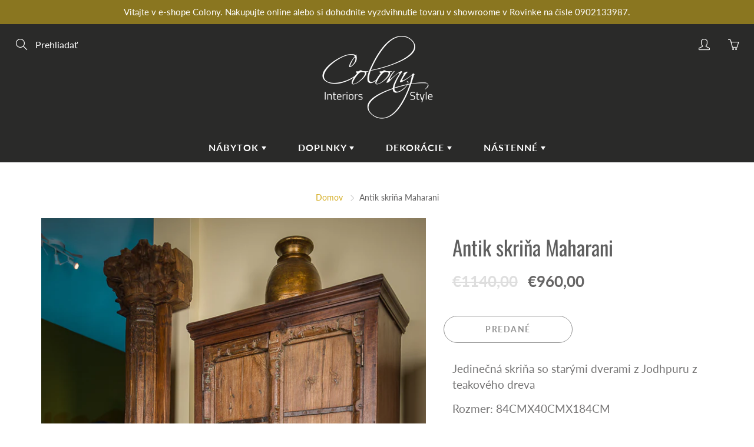

--- FILE ---
content_type: text/html; charset=utf-8
request_url: https://colony.sk/products/antik-skrina-maharani
body_size: 22424
content:
<!doctype html>
<!--[if IE 9]> <html class="ie9" lang="en"> <![endif]-->
<!--[if (gt IE 9)|!(IE)]><!--> <html lang="en"> <!--<![endif]-->
  <head>
    <!-- Basic page needs ================================================== -->
    <meta charset="utf-8">
    <meta name="viewport" content="width=device-width, height=device-height, initial-scale=1.0, maximum-scale=1.0">

    <!-- Title and description ================================================== -->
    <title>
      Antik skriňa Maharani &ndash; Colony Interiors &amp; Style
    </title>

    
    <meta name="description" content="Jedinečná skriňa so starými dverami z Jodhpuru z teakového dreva  Rozmer: 84CMX40CMX184CM">
    

    <!-- Helpers ================================================== -->
    <meta property="og:site_name" content="Colony Interiors &amp; Style">
<meta property="og:url" content="https://colony.sk/products/antik-skrina-maharani">

  <meta property="og:type" content="product">
  <meta property="og:title" content="Antik skriňa Maharani">
  
    <meta property="og:image" content="http://colony.sk/cdn/shop/products/colony-skrine-a-vitriny-59_grande.jpg?v=1609600920">
    <meta property="og:image:secure_url" content="https://colony.sk/cdn/shop/products/colony-skrine-a-vitriny-59_grande.jpg?v=1609600920">
  
    <meta property="og:image" content="http://colony.sk/cdn/shop/products/colony-skrine-a-vitriny-60_1_grande.jpg?v=1609600921">
    <meta property="og:image:secure_url" content="https://colony.sk/cdn/shop/products/colony-skrine-a-vitriny-60_1_grande.jpg?v=1609600921">
  
    <meta property="og:image" content="http://colony.sk/cdn/shop/products/colony-skrine-a-vitriny-61_grande.jpg?v=1609600921">
    <meta property="og:image:secure_url" content="https://colony.sk/cdn/shop/products/colony-skrine-a-vitriny-61_grande.jpg?v=1609600921">
  
  <meta property="og:price:amount" content="960,00">
  <meta property="og:price:currency" content="EUR">
  
  
  	<meta property="og:description" content="Jedinečná skriňa so starými dverami z Jodhpuru z teakového dreva  Rozmer: 84CMX40CMX184CM">
  
 
  
  <meta name="twitter:card" content="summary">
  
    <meta name="twitter:title" content="Antik skriňa Maharani">
    <meta name="twitter:description" content="Jedinečná skriňa so starými dverami z Jodhpuru z teakového dreva 
Rozmer: 84CMX40CMX184CM">
    <meta name="twitter:image" content="https://colony.sk/cdn/shop/products/colony-skrine-a-vitriny-59_medium.jpg?v=1609600920">
    <meta name="twitter:image:width" content="240">
    <meta name="twitter:image:height" content="240">
    
    <link rel="canonical" href="https://colony.sk/products/antik-skrina-maharani">
    <meta name="theme-color" content="#d4ac1f">
    
    <link href="//colony.sk/cdn/shop/t/18/assets/apps.css?v=33307732601068144031555174762" rel="stylesheet" type="text/css" media="all" />
    <link href="//colony.sk/cdn/shop/t/18/assets/styles.scss.css?v=22514506845851390601759259269" rel="stylesheet" type="text/css" media="all" />

    <!-- Header hook for plugins ================================================== -->
    <script>window.performance && window.performance.mark && window.performance.mark('shopify.content_for_header.start');</script><meta name="google-site-verification" content="WOOK6VBJDthZnkgustVYWsjmzz1QOKHcPGByBWOcZRo">
<meta id="shopify-digital-wallet" name="shopify-digital-wallet" content="/4341071985/digital_wallets/dialog">
<link rel="alternate" type="application/json+oembed" href="https://colony.sk/products/antik-skrina-maharani.oembed">
<script async="async" src="/checkouts/internal/preloads.js?locale=en-SK"></script>
<script id="shopify-features" type="application/json">{"accessToken":"859cea22e03d60244687990eaa89fd21","betas":["rich-media-storefront-analytics"],"domain":"colony.sk","predictiveSearch":true,"shopId":4341071985,"locale":"en"}</script>
<script>var Shopify = Shopify || {};
Shopify.shop = "colony-slovakia.myshopify.com";
Shopify.locale = "en";
Shopify.currency = {"active":"EUR","rate":"1.0"};
Shopify.country = "SK";
Shopify.theme = {"name":"Galleria","id":44487180401,"schema_name":"Galleria","schema_version":"2.0.1","theme_store_id":851,"role":"main"};
Shopify.theme.handle = "null";
Shopify.theme.style = {"id":null,"handle":null};
Shopify.cdnHost = "colony.sk/cdn";
Shopify.routes = Shopify.routes || {};
Shopify.routes.root = "/";</script>
<script type="module">!function(o){(o.Shopify=o.Shopify||{}).modules=!0}(window);</script>
<script>!function(o){function n(){var o=[];function n(){o.push(Array.prototype.slice.apply(arguments))}return n.q=o,n}var t=o.Shopify=o.Shopify||{};t.loadFeatures=n(),t.autoloadFeatures=n()}(window);</script>
<script id="shop-js-analytics" type="application/json">{"pageType":"product"}</script>
<script defer="defer" async type="module" src="//colony.sk/cdn/shopifycloud/shop-js/modules/v2/client.init-shop-cart-sync_BApSsMSl.en.esm.js"></script>
<script defer="defer" async type="module" src="//colony.sk/cdn/shopifycloud/shop-js/modules/v2/chunk.common_CBoos6YZ.esm.js"></script>
<script type="module">
  await import("//colony.sk/cdn/shopifycloud/shop-js/modules/v2/client.init-shop-cart-sync_BApSsMSl.en.esm.js");
await import("//colony.sk/cdn/shopifycloud/shop-js/modules/v2/chunk.common_CBoos6YZ.esm.js");

  window.Shopify.SignInWithShop?.initShopCartSync?.({"fedCMEnabled":true,"windoidEnabled":true});

</script>
<script>(function() {
  var isLoaded = false;
  function asyncLoad() {
    if (isLoaded) return;
    isLoaded = true;
    var urls = ["https:\/\/sliderapp.hulkapps.com\/assets\/js\/slider.js?shop=colony-slovakia.myshopify.com","\/\/www.powr.io\/powr.js?powr-token=colony-slovakia.myshopify.com\u0026external-type=shopify\u0026shop=colony-slovakia.myshopify.com","\/\/www.powr.io\/powr.js?powr-token=colony-slovakia.myshopify.com\u0026external-type=shopify\u0026shop=colony-slovakia.myshopify.com","https:\/\/chimpstatic.com\/mcjs-connected\/js\/users\/adb595ff927753615aa9cf661\/fa0110ea95d956597bda34498.js?shop=colony-slovakia.myshopify.com","\/\/shopify.privy.com\/widget.js?shop=colony-slovakia.myshopify.com","https:\/\/easygdpr.b-cdn.net\/v\/1553540745\/gdpr.min.js?shop=colony-slovakia.myshopify.com","\/\/cdn.shopify.com\/proxy\/4e52e41dc4bc9436f648b41fd7af700fec050093cd6e6aba6c040d90b92e6806\/storage.googleapis.com\/adnabu-shopify\/online-store\/38bb91bb35f148998336c8441706640578.min.js?shop=colony-slovakia.myshopify.com\u0026sp-cache-control=cHVibGljLCBtYXgtYWdlPTkwMA","https:\/\/static.klaviyo.com\/onsite\/js\/J644GL\/klaviyo.js?company_id=J644GL\u0026shop=colony-slovakia.myshopify.com","https:\/\/sp-micro-next.b-cdn.net\/sp-micro.umd.js?shop=colony-slovakia.myshopify.com"];
    for (var i = 0; i < urls.length; i++) {
      var s = document.createElement('script');
      s.type = 'text/javascript';
      s.async = true;
      s.src = urls[i];
      var x = document.getElementsByTagName('script')[0];
      x.parentNode.insertBefore(s, x);
    }
  };
  if(window.attachEvent) {
    window.attachEvent('onload', asyncLoad);
  } else {
    window.addEventListener('load', asyncLoad, false);
  }
})();</script>
<script id="__st">var __st={"a":4341071985,"offset":3600,"reqid":"b999a797-ee72-4910-8eb8-a75de54717ad-1768903395","pageurl":"colony.sk\/products\/antik-skrina-maharani","u":"5e9a20707d2b","p":"product","rtyp":"product","rid":4639335055473};</script>
<script>window.ShopifyPaypalV4VisibilityTracking = true;</script>
<script id="captcha-bootstrap">!function(){'use strict';const t='contact',e='account',n='new_comment',o=[[t,t],['blogs',n],['comments',n],[t,'customer']],c=[[e,'customer_login'],[e,'guest_login'],[e,'recover_customer_password'],[e,'create_customer']],r=t=>t.map((([t,e])=>`form[action*='/${t}']:not([data-nocaptcha='true']) input[name='form_type'][value='${e}']`)).join(','),a=t=>()=>t?[...document.querySelectorAll(t)].map((t=>t.form)):[];function s(){const t=[...o],e=r(t);return a(e)}const i='password',u='form_key',d=['recaptcha-v3-token','g-recaptcha-response','h-captcha-response',i],f=()=>{try{return window.sessionStorage}catch{return}},m='__shopify_v',_=t=>t.elements[u];function p(t,e,n=!1){try{const o=window.sessionStorage,c=JSON.parse(o.getItem(e)),{data:r}=function(t){const{data:e,action:n}=t;return t[m]||n?{data:e,action:n}:{data:t,action:n}}(c);for(const[e,n]of Object.entries(r))t.elements[e]&&(t.elements[e].value=n);n&&o.removeItem(e)}catch(o){console.error('form repopulation failed',{error:o})}}const l='form_type',E='cptcha';function T(t){t.dataset[E]=!0}const w=window,h=w.document,L='Shopify',v='ce_forms',y='captcha';let A=!1;((t,e)=>{const n=(g='f06e6c50-85a8-45c8-87d0-21a2b65856fe',I='https://cdn.shopify.com/shopifycloud/storefront-forms-hcaptcha/ce_storefront_forms_captcha_hcaptcha.v1.5.2.iife.js',D={infoText:'Protected by hCaptcha',privacyText:'Privacy',termsText:'Terms'},(t,e,n)=>{const o=w[L][v],c=o.bindForm;if(c)return c(t,g,e,D).then(n);var r;o.q.push([[t,g,e,D],n]),r=I,A||(h.body.append(Object.assign(h.createElement('script'),{id:'captcha-provider',async:!0,src:r})),A=!0)});var g,I,D;w[L]=w[L]||{},w[L][v]=w[L][v]||{},w[L][v].q=[],w[L][y]=w[L][y]||{},w[L][y].protect=function(t,e){n(t,void 0,e),T(t)},Object.freeze(w[L][y]),function(t,e,n,w,h,L){const[v,y,A,g]=function(t,e,n){const i=e?o:[],u=t?c:[],d=[...i,...u],f=r(d),m=r(i),_=r(d.filter((([t,e])=>n.includes(e))));return[a(f),a(m),a(_),s()]}(w,h,L),I=t=>{const e=t.target;return e instanceof HTMLFormElement?e:e&&e.form},D=t=>v().includes(t);t.addEventListener('submit',(t=>{const e=I(t);if(!e)return;const n=D(e)&&!e.dataset.hcaptchaBound&&!e.dataset.recaptchaBound,o=_(e),c=g().includes(e)&&(!o||!o.value);(n||c)&&t.preventDefault(),c&&!n&&(function(t){try{if(!f())return;!function(t){const e=f();if(!e)return;const n=_(t);if(!n)return;const o=n.value;o&&e.removeItem(o)}(t);const e=Array.from(Array(32),(()=>Math.random().toString(36)[2])).join('');!function(t,e){_(t)||t.append(Object.assign(document.createElement('input'),{type:'hidden',name:u})),t.elements[u].value=e}(t,e),function(t,e){const n=f();if(!n)return;const o=[...t.querySelectorAll(`input[type='${i}']`)].map((({name:t})=>t)),c=[...d,...o],r={};for(const[a,s]of new FormData(t).entries())c.includes(a)||(r[a]=s);n.setItem(e,JSON.stringify({[m]:1,action:t.action,data:r}))}(t,e)}catch(e){console.error('failed to persist form',e)}}(e),e.submit())}));const S=(t,e)=>{t&&!t.dataset[E]&&(n(t,e.some((e=>e===t))),T(t))};for(const o of['focusin','change'])t.addEventListener(o,(t=>{const e=I(t);D(e)&&S(e,y())}));const B=e.get('form_key'),M=e.get(l),P=B&&M;t.addEventListener('DOMContentLoaded',(()=>{const t=y();if(P)for(const e of t)e.elements[l].value===M&&p(e,B);[...new Set([...A(),...v().filter((t=>'true'===t.dataset.shopifyCaptcha))])].forEach((e=>S(e,t)))}))}(h,new URLSearchParams(w.location.search),n,t,e,['guest_login'])})(!0,!0)}();</script>
<script integrity="sha256-4kQ18oKyAcykRKYeNunJcIwy7WH5gtpwJnB7kiuLZ1E=" data-source-attribution="shopify.loadfeatures" defer="defer" src="//colony.sk/cdn/shopifycloud/storefront/assets/storefront/load_feature-a0a9edcb.js" crossorigin="anonymous"></script>
<script data-source-attribution="shopify.dynamic_checkout.dynamic.init">var Shopify=Shopify||{};Shopify.PaymentButton=Shopify.PaymentButton||{isStorefrontPortableWallets:!0,init:function(){window.Shopify.PaymentButton.init=function(){};var t=document.createElement("script");t.src="https://colony.sk/cdn/shopifycloud/portable-wallets/latest/portable-wallets.en.js",t.type="module",document.head.appendChild(t)}};
</script>
<script data-source-attribution="shopify.dynamic_checkout.buyer_consent">
  function portableWalletsHideBuyerConsent(e){var t=document.getElementById("shopify-buyer-consent"),n=document.getElementById("shopify-subscription-policy-button");t&&n&&(t.classList.add("hidden"),t.setAttribute("aria-hidden","true"),n.removeEventListener("click",e))}function portableWalletsShowBuyerConsent(e){var t=document.getElementById("shopify-buyer-consent"),n=document.getElementById("shopify-subscription-policy-button");t&&n&&(t.classList.remove("hidden"),t.removeAttribute("aria-hidden"),n.addEventListener("click",e))}window.Shopify?.PaymentButton&&(window.Shopify.PaymentButton.hideBuyerConsent=portableWalletsHideBuyerConsent,window.Shopify.PaymentButton.showBuyerConsent=portableWalletsShowBuyerConsent);
</script>
<script>
  function portableWalletsCleanup(e){e&&e.src&&console.error("Failed to load portable wallets script "+e.src);var t=document.querySelectorAll("shopify-accelerated-checkout .shopify-payment-button__skeleton, shopify-accelerated-checkout-cart .wallet-cart-button__skeleton"),e=document.getElementById("shopify-buyer-consent");for(let e=0;e<t.length;e++)t[e].remove();e&&e.remove()}function portableWalletsNotLoadedAsModule(e){e instanceof ErrorEvent&&"string"==typeof e.message&&e.message.includes("import.meta")&&"string"==typeof e.filename&&e.filename.includes("portable-wallets")&&(window.removeEventListener("error",portableWalletsNotLoadedAsModule),window.Shopify.PaymentButton.failedToLoad=e,"loading"===document.readyState?document.addEventListener("DOMContentLoaded",window.Shopify.PaymentButton.init):window.Shopify.PaymentButton.init())}window.addEventListener("error",portableWalletsNotLoadedAsModule);
</script>

<script type="module" src="https://colony.sk/cdn/shopifycloud/portable-wallets/latest/portable-wallets.en.js" onError="portableWalletsCleanup(this)" crossorigin="anonymous"></script>
<script nomodule>
  document.addEventListener("DOMContentLoaded", portableWalletsCleanup);
</script>

<link id="shopify-accelerated-checkout-styles" rel="stylesheet" media="screen" href="https://colony.sk/cdn/shopifycloud/portable-wallets/latest/accelerated-checkout-backwards-compat.css" crossorigin="anonymous">
<style id="shopify-accelerated-checkout-cart">
        #shopify-buyer-consent {
  margin-top: 1em;
  display: inline-block;
  width: 100%;
}

#shopify-buyer-consent.hidden {
  display: none;
}

#shopify-subscription-policy-button {
  background: none;
  border: none;
  padding: 0;
  text-decoration: underline;
  font-size: inherit;
  cursor: pointer;
}

#shopify-subscription-policy-button::before {
  box-shadow: none;
}

      </style>

<script>window.performance && window.performance.mark && window.performance.mark('shopify.content_for_header.end');</script>

    <!--[if lt IE 9]>
		<script src="//html5shiv.googlecode.com/svn/trunk/html5.js" type="text/javascript"></script>
	<![endif]-->

     <!--[if (lte IE 9) ]><script src="//colony.sk/cdn/shop/t/18/assets/match-media.min.js?v=22265819453975888031555174764" type="text/javascript"></script><![endif]-->

  


    <!-- Theme Global App JS ================================================== -->
    <script>
      var theme = {
        strings: {
          addToCart: "Pridať do košíka",
          soldOut: "Predané",
          unavailable: "Nedostupné",
          showMore: "Zobraziť viac",
          showLess: "Zobraziť menej"
        },
        moneyFormat: "€{{amount_with_comma_separator}}"
      }
      function initScroll(sectionId) {

        document.addEventListener('shopify:section:select', fireOnSectionSelect);
        document.addEventListener('shopify:section:reorder', fireOnSectionSelect);

        window.addEventListener("load", fireOnLoad);


        function fireOnSectionSelect(e) {
          if(e.detail.sectionId === sectionId) {
            setScoll(e.detail.sectionId);
          }
        }

        function fireOnLoad() {
          setScoll(sectionId);
        }


        function setScoll(sectionId) {

          var current = document.getElementById("shopify-section-" + sectionId),
              scroller = document.getElementById("scroll-indicator-" + sectionId);


          if(current.previousElementSibling === null) {
            scroller.style.display = "block";
            scroller.onclick = function(e) {
              e.preventDefault();
              current.nextElementSibling.scrollIntoView({ behavior: 'smooth', block: 'start' });
            };
          }
        }
      }
    </script>

      <noscript>
        <style>
          .product-thumb-img-wrap img:nth-child(2),
          .swiper-slide img:nth-child(2),
          .blog_image_overlay img:nth-child(2),
          .blog-post img:nth-child(2){
            display:none !important;
          }
        </style>
      </noscript>

  



<!-- BeginShopPopAddon --><script>  Shopify.shopPopSettings = {"proof_enabled":false,"proof_show_add_to_cart":true,"proof_mobile_enabled":true,"proof_mobile_position":"Bottom","proof_desktop_position":"Bottom Left","proof_show_on_product_page":true,"proof_hide_notification_after":30,"proof_display_time":5,"proof_interval_time":200,"proof_order_random":false,"proof_fetch_count":30,"proof_cycle":true,"proof_anonymize":false,"proof_anonymize_text":"Niekto v","proof_hours_before_obscure":48,"proof_sequential":true,"proof_top":20,"proof_left":10,"proof_right":10,"proof_bottom":20,"proof_background_color":"#FFFFFF","proof_font_color":"#000000","proof_custom_css":null,"proof_border_radius":1,"proof_first_interval_time":25,"proof_locale":"en"};</script><!-- EndShopPopAddon -->

	
    
    
    
    <script src="//colony.sk/cdn/shop/t/18/assets/magiczoomplus.js?v=30799240050573136481606548297" type="text/javascript"></script>
    <link href="//colony.sk/cdn/shop/t/18/assets/magiczoomplus.css?v=86685751658445847641606548296" rel="stylesheet" type="text/css" media="all" />
    
    <link href="//colony.sk/cdn/shop/t/18/assets/magiczoomplus.additional.css?v=7588833124491004381606548298" rel="stylesheet" type="text/css" media="all" />
    <script type="text/javascript">
    mzOptions = {
		'zoomWidth':'auto',
		'zoomHeight':'auto',
		'zoomPosition':'right',
		'zoomDistance':15,
		'selectorTrigger':'click',
		'transitionEffect':true,
		'zoomMode':'zoom',
		'zoomOn':'hover',
		'zoomCaption':'off',
		'upscale':true,
		'variableZoom':false,
		'smoothing':true,
		'expand':'window',
		'expandZoomMode':'zoom',
		'expandZoomOn':'click',
		'expandCaption':true,
		'closeOnClickOutside':true,
		'hint':'once',
		'textHoverZoomHint':'Hover to zoom',
		'textClickZoomHint':'Click to zoom',
		'textExpandHint':'Click to expand',
		'textBtnClose':'Close',
		'textBtnNext':'Next',
		'textBtnPrev':'Previous',
		'lazyZoom':false,
		'rightClick':false
    }
    mzMobileOptions = {
		'zoomMode':'magnifier',
		'textHoverZoomHint':'Touch to zoom',
		'textClickZoomHint':'Double tap to zoom',
		'textExpandHint':'Tap to expand'
    }
    
    </script>
    <script src="//colony.sk/cdn/shop/t/18/assets/magiczoomplus.sirv.js?v=69101200383175298831606548297" type="text/javascript"></script>
    


  

  

  

  
    <script type="text/javascript">
      try {
        window.EasyGdprSettings = "{\"cookie_banner\":true,\"cookie_banner_cookiename\":\"\",\"cookie_banner_settings\":{\"dismiss_button_text\":\"Súhlasím\",\"langmodes\":{\"message\":\"#custom\",\"policy_link_text\":\"#custom\",\"dismiss_button_text\":\"#custom\"},\"button_color\":{\"hexcode\":\"#8ec760\",\"opacity\":1},\"banner_color\":{\"opacity\":1,\"hexcode\":\"#efefef\"},\"banner_text_color\":{\"opacity\":1,\"hexcode\":\"#404040\"},\"show_cookie_icon\":false,\"message\":\"Aby ste získali ten najlepší zážitok na našej webovej stránke, táto webová stránka používa súbory cookie. Ak súhlasíte, kliknite na tlačidlo Súhlasím.\",\"policy_link_text\":\"Ďalšie informácie\",\"pp_url\":\"https:\/\/colony-slovakia.myshopify.com\/pages\/gdpr\",\"button_text_color\":{\"hexcode\":\"#ffffff\",\"opacity\":1},\"layout\":\"classic\",\"restrict_eu\":true},\"current_theme\":\"galleria\",\"custom_button_position\":\"\",\"eg_display\":[\"login\",\"account\"],\"enabled\":true,\"texts\":{\"MOD_REQUEST_THANKYOU\":\"Ďakujeme za vašu žiadosť. Pošleme vám správu do 30 dní.\",\"BUTTON_DELETE\":\"Odstrániť údaje\",\"NO_DATA\":\"žiadne osobné údaje neboli nájdené s týmto e-mailom.\",\"BUTTON_DOWNLOAD\":\"Stiahnuť údaje\",\"BUTTON_ACCESS\":\"Otvoriť osobne údaje\",\"COMMENT_MISSING\":\"\",\"BUTTON_MY\":\"Moje osobné údaje\",\"BUTTON_EDIT\":\"Upraviť údaje\"}}";
      } catch (error) {}
    </script>
  



<link href="https://monorail-edge.shopifysvc.com" rel="dns-prefetch">
<script>(function(){if ("sendBeacon" in navigator && "performance" in window) {try {var session_token_from_headers = performance.getEntriesByType('navigation')[0].serverTiming.find(x => x.name == '_s').description;} catch {var session_token_from_headers = undefined;}var session_cookie_matches = document.cookie.match(/_shopify_s=([^;]*)/);var session_token_from_cookie = session_cookie_matches && session_cookie_matches.length === 2 ? session_cookie_matches[1] : "";var session_token = session_token_from_headers || session_token_from_cookie || "";function handle_abandonment_event(e) {var entries = performance.getEntries().filter(function(entry) {return /monorail-edge.shopifysvc.com/.test(entry.name);});if (!window.abandonment_tracked && entries.length === 0) {window.abandonment_tracked = true;var currentMs = Date.now();var navigation_start = performance.timing.navigationStart;var payload = {shop_id: 4341071985,url: window.location.href,navigation_start,duration: currentMs - navigation_start,session_token,page_type: "product"};window.navigator.sendBeacon("https://monorail-edge.shopifysvc.com/v1/produce", JSON.stringify({schema_id: "online_store_buyer_site_abandonment/1.1",payload: payload,metadata: {event_created_at_ms: currentMs,event_sent_at_ms: currentMs}}));}}window.addEventListener('pagehide', handle_abandonment_event);}}());</script>
<script id="web-pixels-manager-setup">(function e(e,d,r,n,o){if(void 0===o&&(o={}),!Boolean(null===(a=null===(i=window.Shopify)||void 0===i?void 0:i.analytics)||void 0===a?void 0:a.replayQueue)){var i,a;window.Shopify=window.Shopify||{};var t=window.Shopify;t.analytics=t.analytics||{};var s=t.analytics;s.replayQueue=[],s.publish=function(e,d,r){return s.replayQueue.push([e,d,r]),!0};try{self.performance.mark("wpm:start")}catch(e){}var l=function(){var e={modern:/Edge?\/(1{2}[4-9]|1[2-9]\d|[2-9]\d{2}|\d{4,})\.\d+(\.\d+|)|Firefox\/(1{2}[4-9]|1[2-9]\d|[2-9]\d{2}|\d{4,})\.\d+(\.\d+|)|Chrom(ium|e)\/(9{2}|\d{3,})\.\d+(\.\d+|)|(Maci|X1{2}).+ Version\/(15\.\d+|(1[6-9]|[2-9]\d|\d{3,})\.\d+)([,.]\d+|)( \(\w+\)|)( Mobile\/\w+|) Safari\/|Chrome.+OPR\/(9{2}|\d{3,})\.\d+\.\d+|(CPU[ +]OS|iPhone[ +]OS|CPU[ +]iPhone|CPU IPhone OS|CPU iPad OS)[ +]+(15[._]\d+|(1[6-9]|[2-9]\d|\d{3,})[._]\d+)([._]\d+|)|Android:?[ /-](13[3-9]|1[4-9]\d|[2-9]\d{2}|\d{4,})(\.\d+|)(\.\d+|)|Android.+Firefox\/(13[5-9]|1[4-9]\d|[2-9]\d{2}|\d{4,})\.\d+(\.\d+|)|Android.+Chrom(ium|e)\/(13[3-9]|1[4-9]\d|[2-9]\d{2}|\d{4,})\.\d+(\.\d+|)|SamsungBrowser\/([2-9]\d|\d{3,})\.\d+/,legacy:/Edge?\/(1[6-9]|[2-9]\d|\d{3,})\.\d+(\.\d+|)|Firefox\/(5[4-9]|[6-9]\d|\d{3,})\.\d+(\.\d+|)|Chrom(ium|e)\/(5[1-9]|[6-9]\d|\d{3,})\.\d+(\.\d+|)([\d.]+$|.*Safari\/(?![\d.]+ Edge\/[\d.]+$))|(Maci|X1{2}).+ Version\/(10\.\d+|(1[1-9]|[2-9]\d|\d{3,})\.\d+)([,.]\d+|)( \(\w+\)|)( Mobile\/\w+|) Safari\/|Chrome.+OPR\/(3[89]|[4-9]\d|\d{3,})\.\d+\.\d+|(CPU[ +]OS|iPhone[ +]OS|CPU[ +]iPhone|CPU IPhone OS|CPU iPad OS)[ +]+(10[._]\d+|(1[1-9]|[2-9]\d|\d{3,})[._]\d+)([._]\d+|)|Android:?[ /-](13[3-9]|1[4-9]\d|[2-9]\d{2}|\d{4,})(\.\d+|)(\.\d+|)|Mobile Safari.+OPR\/([89]\d|\d{3,})\.\d+\.\d+|Android.+Firefox\/(13[5-9]|1[4-9]\d|[2-9]\d{2}|\d{4,})\.\d+(\.\d+|)|Android.+Chrom(ium|e)\/(13[3-9]|1[4-9]\d|[2-9]\d{2}|\d{4,})\.\d+(\.\d+|)|Android.+(UC? ?Browser|UCWEB|U3)[ /]?(15\.([5-9]|\d{2,})|(1[6-9]|[2-9]\d|\d{3,})\.\d+)\.\d+|SamsungBrowser\/(5\.\d+|([6-9]|\d{2,})\.\d+)|Android.+MQ{2}Browser\/(14(\.(9|\d{2,})|)|(1[5-9]|[2-9]\d|\d{3,})(\.\d+|))(\.\d+|)|K[Aa][Ii]OS\/(3\.\d+|([4-9]|\d{2,})\.\d+)(\.\d+|)/},d=e.modern,r=e.legacy,n=navigator.userAgent;return n.match(d)?"modern":n.match(r)?"legacy":"unknown"}(),u="modern"===l?"modern":"legacy",c=(null!=n?n:{modern:"",legacy:""})[u],f=function(e){return[e.baseUrl,"/wpm","/b",e.hashVersion,"modern"===e.buildTarget?"m":"l",".js"].join("")}({baseUrl:d,hashVersion:r,buildTarget:u}),m=function(e){var d=e.version,r=e.bundleTarget,n=e.surface,o=e.pageUrl,i=e.monorailEndpoint;return{emit:function(e){var a=e.status,t=e.errorMsg,s=(new Date).getTime(),l=JSON.stringify({metadata:{event_sent_at_ms:s},events:[{schema_id:"web_pixels_manager_load/3.1",payload:{version:d,bundle_target:r,page_url:o,status:a,surface:n,error_msg:t},metadata:{event_created_at_ms:s}}]});if(!i)return console&&console.warn&&console.warn("[Web Pixels Manager] No Monorail endpoint provided, skipping logging."),!1;try{return self.navigator.sendBeacon.bind(self.navigator)(i,l)}catch(e){}var u=new XMLHttpRequest;try{return u.open("POST",i,!0),u.setRequestHeader("Content-Type","text/plain"),u.send(l),!0}catch(e){return console&&console.warn&&console.warn("[Web Pixels Manager] Got an unhandled error while logging to Monorail."),!1}}}}({version:r,bundleTarget:l,surface:e.surface,pageUrl:self.location.href,monorailEndpoint:e.monorailEndpoint});try{o.browserTarget=l,function(e){var d=e.src,r=e.async,n=void 0===r||r,o=e.onload,i=e.onerror,a=e.sri,t=e.scriptDataAttributes,s=void 0===t?{}:t,l=document.createElement("script"),u=document.querySelector("head"),c=document.querySelector("body");if(l.async=n,l.src=d,a&&(l.integrity=a,l.crossOrigin="anonymous"),s)for(var f in s)if(Object.prototype.hasOwnProperty.call(s,f))try{l.dataset[f]=s[f]}catch(e){}if(o&&l.addEventListener("load",o),i&&l.addEventListener("error",i),u)u.appendChild(l);else{if(!c)throw new Error("Did not find a head or body element to append the script");c.appendChild(l)}}({src:f,async:!0,onload:function(){if(!function(){var e,d;return Boolean(null===(d=null===(e=window.Shopify)||void 0===e?void 0:e.analytics)||void 0===d?void 0:d.initialized)}()){var d=window.webPixelsManager.init(e)||void 0;if(d){var r=window.Shopify.analytics;r.replayQueue.forEach((function(e){var r=e[0],n=e[1],o=e[2];d.publishCustomEvent(r,n,o)})),r.replayQueue=[],r.publish=d.publishCustomEvent,r.visitor=d.visitor,r.initialized=!0}}},onerror:function(){return m.emit({status:"failed",errorMsg:"".concat(f," has failed to load")})},sri:function(e){var d=/^sha384-[A-Za-z0-9+/=]+$/;return"string"==typeof e&&d.test(e)}(c)?c:"",scriptDataAttributes:o}),m.emit({status:"loading"})}catch(e){m.emit({status:"failed",errorMsg:(null==e?void 0:e.message)||"Unknown error"})}}})({shopId: 4341071985,storefrontBaseUrl: "https://colony.sk",extensionsBaseUrl: "https://extensions.shopifycdn.com/cdn/shopifycloud/web-pixels-manager",monorailEndpoint: "https://monorail-edge.shopifysvc.com/unstable/produce_batch",surface: "storefront-renderer",enabledBetaFlags: ["2dca8a86"],webPixelsConfigList: [{"id":"2318598481","configuration":"{\"backendUrl\":\"https:\\\/\\\/api.salespop.com\",\"shopifyDomain\":\"colony-slovakia.myshopify.com\"}","eventPayloadVersion":"v1","runtimeContext":"STRICT","scriptVersion":"bb83dd074d22fef7d4e3cfe7cac23089","type":"APP","apiClientId":1869884,"privacyPurposes":["ANALYTICS"],"dataSharingAdjustments":{"protectedCustomerApprovalScopes":["read_customer_address","read_customer_name","read_customer_personal_data"]}},{"id":"1328480593","configuration":"{\"config\":\"{\\\"pixel_id\\\":\\\"AW-783587090\\\",\\\"target_country\\\":\\\"SK\\\",\\\"gtag_events\\\":[{\\\"type\\\":\\\"page_view\\\",\\\"action_label\\\":\\\"AW-783587090\\\/tv82CJjsjbEBEJKu0vUC\\\"},{\\\"type\\\":\\\"purchase\\\",\\\"action_label\\\":\\\"AW-783587090\\\/ssm0CJvsjbEBEJKu0vUC\\\"},{\\\"type\\\":\\\"view_item\\\",\\\"action_label\\\":\\\"AW-783587090\\\/GjqKCJ7sjbEBEJKu0vUC\\\"},{\\\"type\\\":\\\"add_to_cart\\\",\\\"action_label\\\":\\\"AW-783587090\\\/-mgkCKHsjbEBEJKu0vUC\\\"},{\\\"type\\\":\\\"begin_checkout\\\",\\\"action_label\\\":\\\"AW-783587090\\\/ziUPCKTsjbEBEJKu0vUC\\\"},{\\\"type\\\":\\\"search\\\",\\\"action_label\\\":\\\"AW-783587090\\\/ZAs0CKfsjbEBEJKu0vUC\\\"},{\\\"type\\\":\\\"add_payment_info\\\",\\\"action_label\\\":\\\"AW-783587090\\\/51-SCKrsjbEBEJKu0vUC\\\"}],\\\"enable_monitoring_mode\\\":false}\"}","eventPayloadVersion":"v1","runtimeContext":"OPEN","scriptVersion":"b2a88bafab3e21179ed38636efcd8a93","type":"APP","apiClientId":1780363,"privacyPurposes":[],"dataSharingAdjustments":{"protectedCustomerApprovalScopes":["read_customer_address","read_customer_email","read_customer_name","read_customer_personal_data","read_customer_phone"]}},{"id":"310640977","configuration":"{\"pixel_id\":\"263637741385522\",\"pixel_type\":\"facebook_pixel\",\"metaapp_system_user_token\":\"-\"}","eventPayloadVersion":"v1","runtimeContext":"OPEN","scriptVersion":"ca16bc87fe92b6042fbaa3acc2fbdaa6","type":"APP","apiClientId":2329312,"privacyPurposes":["ANALYTICS","MARKETING","SALE_OF_DATA"],"dataSharingAdjustments":{"protectedCustomerApprovalScopes":["read_customer_address","read_customer_email","read_customer_name","read_customer_personal_data","read_customer_phone"]}},{"id":"178979153","eventPayloadVersion":"v1","runtimeContext":"LAX","scriptVersion":"1","type":"CUSTOM","privacyPurposes":["MARKETING"],"name":"Meta pixel (migrated)"},{"id":"206930257","eventPayloadVersion":"v1","runtimeContext":"LAX","scriptVersion":"1","type":"CUSTOM","privacyPurposes":["ANALYTICS"],"name":"Google Analytics tag (migrated)"},{"id":"shopify-app-pixel","configuration":"{}","eventPayloadVersion":"v1","runtimeContext":"STRICT","scriptVersion":"0450","apiClientId":"shopify-pixel","type":"APP","privacyPurposes":["ANALYTICS","MARKETING"]},{"id":"shopify-custom-pixel","eventPayloadVersion":"v1","runtimeContext":"LAX","scriptVersion":"0450","apiClientId":"shopify-pixel","type":"CUSTOM","privacyPurposes":["ANALYTICS","MARKETING"]}],isMerchantRequest: false,initData: {"shop":{"name":"Colony Interiors \u0026 Style","paymentSettings":{"currencyCode":"EUR"},"myshopifyDomain":"colony-slovakia.myshopify.com","countryCode":"SK","storefrontUrl":"https:\/\/colony.sk"},"customer":null,"cart":null,"checkout":null,"productVariants":[{"price":{"amount":960.0,"currencyCode":"EUR"},"product":{"title":"Antik skriňa Maharani","vendor":"Colony","id":"4639335055473","untranslatedTitle":"Antik skriňa Maharani","url":"\/products\/antik-skrina-maharani","type":"Skrine, police, vitriny"},"id":"32266649829489","image":{"src":"\/\/colony.sk\/cdn\/shop\/products\/colony-skrine-a-vitriny-59.jpg?v=1609600920"},"sku":"","title":"Default Title","untranslatedTitle":"Default Title"}],"purchasingCompany":null},},"https://colony.sk/cdn","fcfee988w5aeb613cpc8e4bc33m6693e112",{"modern":"","legacy":""},{"shopId":"4341071985","storefrontBaseUrl":"https:\/\/colony.sk","extensionBaseUrl":"https:\/\/extensions.shopifycdn.com\/cdn\/shopifycloud\/web-pixels-manager","surface":"storefront-renderer","enabledBetaFlags":"[\"2dca8a86\"]","isMerchantRequest":"false","hashVersion":"fcfee988w5aeb613cpc8e4bc33m6693e112","publish":"custom","events":"[[\"page_viewed\",{}],[\"product_viewed\",{\"productVariant\":{\"price\":{\"amount\":960.0,\"currencyCode\":\"EUR\"},\"product\":{\"title\":\"Antik skriňa Maharani\",\"vendor\":\"Colony\",\"id\":\"4639335055473\",\"untranslatedTitle\":\"Antik skriňa Maharani\",\"url\":\"\/products\/antik-skrina-maharani\",\"type\":\"Skrine, police, vitriny\"},\"id\":\"32266649829489\",\"image\":{\"src\":\"\/\/colony.sk\/cdn\/shop\/products\/colony-skrine-a-vitriny-59.jpg?v=1609600920\"},\"sku\":\"\",\"title\":\"Default Title\",\"untranslatedTitle\":\"Default Title\"}}]]"});</script><script>
  window.ShopifyAnalytics = window.ShopifyAnalytics || {};
  window.ShopifyAnalytics.meta = window.ShopifyAnalytics.meta || {};
  window.ShopifyAnalytics.meta.currency = 'EUR';
  var meta = {"product":{"id":4639335055473,"gid":"gid:\/\/shopify\/Product\/4639335055473","vendor":"Colony","type":"Skrine, police, vitriny","handle":"antik-skrina-maharani","variants":[{"id":32266649829489,"price":96000,"name":"Antik skriňa Maharani","public_title":null,"sku":""}],"remote":false},"page":{"pageType":"product","resourceType":"product","resourceId":4639335055473,"requestId":"b999a797-ee72-4910-8eb8-a75de54717ad-1768903395"}};
  for (var attr in meta) {
    window.ShopifyAnalytics.meta[attr] = meta[attr];
  }
</script>
<script class="analytics">
  (function () {
    var customDocumentWrite = function(content) {
      var jquery = null;

      if (window.jQuery) {
        jquery = window.jQuery;
      } else if (window.Checkout && window.Checkout.$) {
        jquery = window.Checkout.$;
      }

      if (jquery) {
        jquery('body').append(content);
      }
    };

    var hasLoggedConversion = function(token) {
      if (token) {
        return document.cookie.indexOf('loggedConversion=' + token) !== -1;
      }
      return false;
    }

    var setCookieIfConversion = function(token) {
      if (token) {
        var twoMonthsFromNow = new Date(Date.now());
        twoMonthsFromNow.setMonth(twoMonthsFromNow.getMonth() + 2);

        document.cookie = 'loggedConversion=' + token + '; expires=' + twoMonthsFromNow;
      }
    }

    var trekkie = window.ShopifyAnalytics.lib = window.trekkie = window.trekkie || [];
    if (trekkie.integrations) {
      return;
    }
    trekkie.methods = [
      'identify',
      'page',
      'ready',
      'track',
      'trackForm',
      'trackLink'
    ];
    trekkie.factory = function(method) {
      return function() {
        var args = Array.prototype.slice.call(arguments);
        args.unshift(method);
        trekkie.push(args);
        return trekkie;
      };
    };
    for (var i = 0; i < trekkie.methods.length; i++) {
      var key = trekkie.methods[i];
      trekkie[key] = trekkie.factory(key);
    }
    trekkie.load = function(config) {
      trekkie.config = config || {};
      trekkie.config.initialDocumentCookie = document.cookie;
      var first = document.getElementsByTagName('script')[0];
      var script = document.createElement('script');
      script.type = 'text/javascript';
      script.onerror = function(e) {
        var scriptFallback = document.createElement('script');
        scriptFallback.type = 'text/javascript';
        scriptFallback.onerror = function(error) {
                var Monorail = {
      produce: function produce(monorailDomain, schemaId, payload) {
        var currentMs = new Date().getTime();
        var event = {
          schema_id: schemaId,
          payload: payload,
          metadata: {
            event_created_at_ms: currentMs,
            event_sent_at_ms: currentMs
          }
        };
        return Monorail.sendRequest("https://" + monorailDomain + "/v1/produce", JSON.stringify(event));
      },
      sendRequest: function sendRequest(endpointUrl, payload) {
        // Try the sendBeacon API
        if (window && window.navigator && typeof window.navigator.sendBeacon === 'function' && typeof window.Blob === 'function' && !Monorail.isIos12()) {
          var blobData = new window.Blob([payload], {
            type: 'text/plain'
          });

          if (window.navigator.sendBeacon(endpointUrl, blobData)) {
            return true;
          } // sendBeacon was not successful

        } // XHR beacon

        var xhr = new XMLHttpRequest();

        try {
          xhr.open('POST', endpointUrl);
          xhr.setRequestHeader('Content-Type', 'text/plain');
          xhr.send(payload);
        } catch (e) {
          console.log(e);
        }

        return false;
      },
      isIos12: function isIos12() {
        return window.navigator.userAgent.lastIndexOf('iPhone; CPU iPhone OS 12_') !== -1 || window.navigator.userAgent.lastIndexOf('iPad; CPU OS 12_') !== -1;
      }
    };
    Monorail.produce('monorail-edge.shopifysvc.com',
      'trekkie_storefront_load_errors/1.1',
      {shop_id: 4341071985,
      theme_id: 44487180401,
      app_name: "storefront",
      context_url: window.location.href,
      source_url: "//colony.sk/cdn/s/trekkie.storefront.cd680fe47e6c39ca5d5df5f0a32d569bc48c0f27.min.js"});

        };
        scriptFallback.async = true;
        scriptFallback.src = '//colony.sk/cdn/s/trekkie.storefront.cd680fe47e6c39ca5d5df5f0a32d569bc48c0f27.min.js';
        first.parentNode.insertBefore(scriptFallback, first);
      };
      script.async = true;
      script.src = '//colony.sk/cdn/s/trekkie.storefront.cd680fe47e6c39ca5d5df5f0a32d569bc48c0f27.min.js';
      first.parentNode.insertBefore(script, first);
    };
    trekkie.load(
      {"Trekkie":{"appName":"storefront","development":false,"defaultAttributes":{"shopId":4341071985,"isMerchantRequest":null,"themeId":44487180401,"themeCityHash":"1873156759255481170","contentLanguage":"en","currency":"EUR","eventMetadataId":"119499c5-cb3b-4fde-bfbf-85dee931ca7b"},"isServerSideCookieWritingEnabled":true,"monorailRegion":"shop_domain","enabledBetaFlags":["65f19447"]},"Session Attribution":{},"S2S":{"facebookCapiEnabled":true,"source":"trekkie-storefront-renderer","apiClientId":580111}}
    );

    var loaded = false;
    trekkie.ready(function() {
      if (loaded) return;
      loaded = true;

      window.ShopifyAnalytics.lib = window.trekkie;

      var originalDocumentWrite = document.write;
      document.write = customDocumentWrite;
      try { window.ShopifyAnalytics.merchantGoogleAnalytics.call(this); } catch(error) {};
      document.write = originalDocumentWrite;

      window.ShopifyAnalytics.lib.page(null,{"pageType":"product","resourceType":"product","resourceId":4639335055473,"requestId":"b999a797-ee72-4910-8eb8-a75de54717ad-1768903395","shopifyEmitted":true});

      var match = window.location.pathname.match(/checkouts\/(.+)\/(thank_you|post_purchase)/)
      var token = match? match[1]: undefined;
      if (!hasLoggedConversion(token)) {
        setCookieIfConversion(token);
        window.ShopifyAnalytics.lib.track("Viewed Product",{"currency":"EUR","variantId":32266649829489,"productId":4639335055473,"productGid":"gid:\/\/shopify\/Product\/4639335055473","name":"Antik skriňa Maharani","price":"960.00","sku":"","brand":"Colony","variant":null,"category":"Skrine, police, vitriny","nonInteraction":true,"remote":false},undefined,undefined,{"shopifyEmitted":true});
      window.ShopifyAnalytics.lib.track("monorail:\/\/trekkie_storefront_viewed_product\/1.1",{"currency":"EUR","variantId":32266649829489,"productId":4639335055473,"productGid":"gid:\/\/shopify\/Product\/4639335055473","name":"Antik skriňa Maharani","price":"960.00","sku":"","brand":"Colony","variant":null,"category":"Skrine, police, vitriny","nonInteraction":true,"remote":false,"referer":"https:\/\/colony.sk\/products\/antik-skrina-maharani"});
      }
    });


        var eventsListenerScript = document.createElement('script');
        eventsListenerScript.async = true;
        eventsListenerScript.src = "//colony.sk/cdn/shopifycloud/storefront/assets/shop_events_listener-3da45d37.js";
        document.getElementsByTagName('head')[0].appendChild(eventsListenerScript);

})();</script>
  <script>
  if (!window.ga || (window.ga && typeof window.ga !== 'function')) {
    window.ga = function ga() {
      (window.ga.q = window.ga.q || []).push(arguments);
      if (window.Shopify && window.Shopify.analytics && typeof window.Shopify.analytics.publish === 'function') {
        window.Shopify.analytics.publish("ga_stub_called", {}, {sendTo: "google_osp_migration"});
      }
      console.error("Shopify's Google Analytics stub called with:", Array.from(arguments), "\nSee https://help.shopify.com/manual/promoting-marketing/pixels/pixel-migration#google for more information.");
    };
    if (window.Shopify && window.Shopify.analytics && typeof window.Shopify.analytics.publish === 'function') {
      window.Shopify.analytics.publish("ga_stub_initialized", {}, {sendTo: "google_osp_migration"});
    }
  }
</script>
<script
  defer
  src="https://colony.sk/cdn/shopifycloud/perf-kit/shopify-perf-kit-3.0.4.min.js"
  data-application="storefront-renderer"
  data-shop-id="4341071985"
  data-render-region="gcp-us-east1"
  data-page-type="product"
  data-theme-instance-id="44487180401"
  data-theme-name="Galleria"
  data-theme-version="2.0.1"
  data-monorail-region="shop_domain"
  data-resource-timing-sampling-rate="10"
  data-shs="true"
  data-shs-beacon="true"
  data-shs-export-with-fetch="true"
  data-shs-logs-sample-rate="1"
  data-shs-beacon-endpoint="https://colony.sk/api/collect"
></script>
</head>

  <body id="antik-skrina-maharani" class="template-product" >
    <div class="global-wrapper clearfix" id="global-wrapper">
      <div id="shopify-section-header" class="shopify-section">



<style>
  
  header.page-header:after {
    
      background-color: ;
      
      }

  header.page-header{
    color: ;
  }
</style>


<div class="" id="top-header-section" role="navigation" data-section-id="header" data-section-type="header-section" data-menu-type="mega" data-hero-size="hero--custom-height" data-show-breadcrumbs="true"
     data-logo-width="190" data-bg-color="#2a2a29" data-notificationbar="true" data-index-overlap="true">
  <a class="visuallyhidden focusable skip-to-main" href="#container">Skip to Content</a>
  <style>
    .notification-bar {
      background-color: #8a7620;
    }
    .notification-bar__message {
      color: #ffffff;
      font-size: 15px;
    }
    @media (max-width:767px) {
      .notification-bar__message  p{
        font-size: calc(15px - 2px);
      }
    }

    
      .nav-main-logo, .nav-container, .nav-standard-float{
        position: relative;
        background: #2a2a29;
        width: 100% !important;
      }
    .nav-standard-logo{
      padding-top: 10px;
    }
      .nav-main-logo img {
        width: 214px !important;
      }
      .nav-container-float.container-push{
        z-index:0;
        opacity: 1 !important;
      }
    

    
      @media (max-width:992px) {
        .nav-container-float, .nav-main-logo {
          background: #2a2a29 !important;
        }
        .nav-container-float:not(.nav-sticky), .nav-main-logo:not(.nav-sticky) {
          position: static !important;
        }
      }
    .logo-text a {
        display: inline-block;
        padding: 10px;
      }
    
      
    

    
    
    

    
      @media only screen and (min-width: 768px){
/*       nav:not(.nav-sticky) .nav-standard-top-area-search, nav:not(.nav-sticky) .nav-standard-top-area-actions  or section.settings.image == blank*/
        .nav-container-control-left, .nav-container-control-right{
          top: 50%;
          -webkit-transform: translateY(-50%);
          -moz-transform: translateY(-50%);
          -o-transform: translateY(-50%);
          -ms-transform: translateY(-50%);
          transform: translateY(-50%);
        }
      }
    
  </style>

  
    <div class="notification-bar">
      
        <a href="/collections/novinky" class="notification-bar__message">
          <p>Vitajte v e-shope Colony. Nakupujte online alebo si dohodnite vyzdvihnutie tovaru v showroome v Rovinke na čisle 0902133987.</p>
        </a>
      
    </div>
  
  
    <nav class="nav-container nav-container-float desktop-hidden-sm nav-to-sticky" id="navbarStickyMobile">
  <div class="nav-container-inner new_mobile_header">
    <div class="nav-container-control-left">
      <button class="tconStyleLines nav-container-action pushy-menu-btn" type="button" aria-label="toggle menu" id="pushy-menu-btn" tabindex="-1"><span class="tcon-menu__lines" aria-hidden="true"></span>
      </button>
    </div>
     
    <a class="lin lin-magnifier popup-text search-modal-popup nav-container-action" href="#nav-search-dialog" data-effect="mfp-move-from-top">
      <span class="visuallyhidden">Search</span>
    </a>
    
    
    

    

     <a class="nav-container-logo" href="/" itemprop="url">
      
      <img src="//colony.sk/cdn/shop/files/Colony_Logo_White_0db61355-ab2d-4c31-98a8-26a6b03bfbf5_190x@2x.png?v=1614307741" alt="Colony Interiors &amp; Style" itemprop="logo" style="max-width:190px;"/>
    </a>

    



    

    
    
    <a class="lin lin-user nav-container-action" href="/account/login"></a>
    
    

    <a class="lin lin-basket popup-text cart-modal-popup nav-container-action top-mobile-nav" href="javascript:void(0);" data-effect="mfp-move-from-top">
      <span class="mega-nav-count nav-main-cart-amount count-items  hidden">0</span>
    </a>
  </div>
</nav>

<nav class="nav-container nav-standard-middle nav-container-float desktop-hidden mobile-hidden-sm nav-to-sticky">
  <div class="nav-container-inner">
    
      <a class="nav-container-logo" href="/" itemprop="url">
        
         <img src="//colony.sk/cdn/shop/files/Colony_Logo_White_0db61355-ab2d-4c31-98a8-26a6b03bfbf5_190x@2x.png?v=1614307741" alt="Colony Interiors &amp; Style" itemprop="logo" style="max-width:190px; min-height:145px" />
      </a>
      
    <div class="nav-container-controls" id="nav-controls">
      <div class="nav-container-control-left">
        <a class="lin lin-menu nav-container-action pushy-menu-btn" href="#" id="pushy-menu-btn" tabindex="-1">
          <span class="visuallyhidden">Menu</span>
        </a>
      </div>
      <div class="nav-container-control-right">
        <ul class="nav-container-actions">
          
          <li>
            <a class="lin lin-magnifier popup-text search-modal-popup nav-container-action" href="#nav-search-dialog" data-effect="mfp-move-from-top">
              <span class="visuallyhidden">Search</span>
            </a>
          </li>
          
            <li>
              
              <a class="lin lin-user nav-container-action" href="/account/login">
                <span class="visuallyhidden">My account</span>
              </a>
              
            </li>
          
          <li>
            <a class="lin lin-basket popup-text cart-modal-popup nav-container-action" href="#nav-shopping-cart-dialog" data-effect="mfp-move-from-top">
              <span class="mega-nav-count nav-main-cart-amount count-items  hidden" aria-hidden="true">0</span>
              <span class="visuallyhidden">You have 0 items in your cart</span>
            </a>
          </li>
        </ul>
      </div>
    </div>
  </div>
</nav>


<nav class="nav-standard clearfix nav-standard-float mobile-hidden nav-to-sticky -rel" id="navbarStickyDesktop">
  <div class="nav-standard-top-area ">
    <form action="/search" method="get" role="search" class="nav-standard-top-area-search">
      <div class="nav-standard-top-area-search-inner">
        
        <input type="search" name="q" value="" class="nav-standard-top-area-search-input" placeholder="Prehliadať">
        <button type="submit" class="lin lin-magnifier nav-standard-top-area-search-sumbit">
          <span class="visuallyhidden">Search</span>
        </button>
      </div>
    </form>
    
      <a class="nav-standard-logo" href="/" itemprop="url">
        
         <img src="//colony.sk/cdn/shop/files/Colony_Logo_White_0db61355-ab2d-4c31-98a8-26a6b03bfbf5_190x@2x.png?v=1614307741" alt="Colony Interiors &amp; Style" itemprop="logo" style="max-width:190px; min-height:145px" />
      </a>
      
    <ul class="nav-standard-top-area-actions">
      
      
        <li>
          
              <a class="lin lin-user nav-container-action" href="/account/login">
                <span class="visuallyhidden">My account</span>
              </a>
              
        </li>
      
      <li>
        <a class="lin lin-basket popup-text nav-container-action cart-modal-popup" href="javascript:void(0);" data-effect="mfp-move-from-top">
          <span class="mega-nav-count nav-main-cart-amount count-items  hidden" aria-hidden="true">0</span>
          <span class="visuallyhidden">You have 0 items in your cart</span>
        </a>
      </li>
    </ul>
  </div>
  <div class="nav-standard-nav-area clearfix">
      <form action="/search" method="get" role="search" class="nav-standard-top-area-search">
      <div class="nav-standard-top-area-search-inner">
        <input type="search" name="q" value="" class="nav-standard-top-area-search-input" placeholder="Prehliadať">
        <button type="submit" class="lin lin-magnifier nav-standard-top-area-search-sumbit">
          <span class="visuallyhidden">Search</span>
        </button>
      </div>
    </form>
    <ul class="nav navbar-nav navbar-standard yamm mega-yamm-menu">
      

      

        




        <li class="dropdown yamm-fw"  aria-haspopup="true" aria-expanded="false" ><a href="/collections/nabytok-1">Nábytok <i class="triangle-icon"></i></a>

          

            


          
          

          

          

          <ul class="no-child-links dropdown-menu  lr_auto ">
              <li class="yamm-content">
                <div class="nav-mega-section row  full-flex-row ">
                  
                    
                       <div class="col-md-3 mega-menu-column">
                        <h5 class="nav-mega-section-title hide_menu_underline"><a href="/collections/stoly-a-stoliky">Stoly a konzoly</a></h5>
                      </div>
                    
                  
                    
                       <div class="col-md-3 mega-menu-column">
                        <h5 class="nav-mega-section-title hide_menu_underline"><a href="/collections/skrine-police-vitriny">Skrine, police, vitríny</a></h5>
                      </div>
                    
                  
                    
                       <div class="col-md-3 mega-menu-column">
                        <h5 class="nav-mega-section-title hide_menu_underline"><a href="/collections/skrinky-tv-stoliky-bedne">TV stolíky, bedne</a></h5>
                      </div>
                    
                  
                    
                       <div class="col-md-3 mega-menu-column">
                        <h5 class="nav-mega-section-title hide_menu_underline"><a href="/collections/stolicky-kresla-a-taburetky">Stoličky, taburetky, lavice</a></h5>
                      </div>
                    
                  

                </div>
              </li>
            </ul>
          
        </li>
      

        




        <li class="dropdown yamm-fw"  aria-haspopup="true" aria-expanded="false" ><a href="/collections/doplnky">Doplnky <i class="triangle-icon"></i></a>

          

            


          
          

          

          

          <ul class="no-child-links dropdown-menu  lr_auto ">
              <li class="yamm-content">
                <div class="nav-mega-section row  full-flex-row ">
                  
                    
                       <div class="col-md-3 mega-menu-column">
                        <h5 class="nav-mega-section-title hide_menu_underline"><a href="/collections/sochy-sosky">Sochy, sošky</a></h5>
                      </div>
                    
                  
                    
                       <div class="col-md-3 mega-menu-column">
                        <h5 class="nav-mega-section-title hide_menu_underline"><a href="/collections/vazy-misky">Vázy, misky</a></h5>
                      </div>
                    
                  
                    
                       <div class="col-md-3 mega-menu-column">
                        <h5 class="nav-mega-section-title hide_menu_underline"><a href="/collections/stlpy">Stĺpy</a></h5>
                      </div>
                    
                  
                    
                       <div class="col-md-3 mega-menu-column">
                        <h5 class="nav-mega-section-title hide_menu_underline"><a href="/collections/rozne">Rôzne</a></h5>
                      </div>
                    
                  

                </div>
              </li>
            </ul>
          
        </li>
      

        




        <li class="dropdown yamm-fw"  aria-haspopup="true" aria-expanded="false" ><a href="/collections/dekoracie">Dekorácie <i class="triangle-icon"></i></a>

          

            


          
          

          

          

          <ul class="no-child-links dropdown-menu  lr_auto ">
              <li class="yamm-content">
                <div class="nav-mega-section row  full-flex-row ">
                  
                    
                       <div class="col-md-3 mega-menu-column">
                        <h5 class="nav-mega-section-title hide_menu_underline"><a href="/collections/fotoramy">Fotorámy</a></h5>
                      </div>
                    
                  
                    
                       <div class="col-md-3 mega-menu-column">
                        <h5 class="nav-mega-section-title hide_menu_underline"><a href="/collections/svietniky">Svietniky</a></h5>
                      </div>
                    
                  
                    
                       <div class="col-md-3 mega-menu-column">
                        <h5 class="nav-mega-section-title hide_menu_underline"><a href="/collections/textil">Textil</a></h5>
                      </div>
                    
                  
                    
                       <div class="col-md-3 mega-menu-column">
                        <h5 class="nav-mega-section-title hide_menu_underline"><a href="/collections/darcekove-predmety">Darčekové predmety</a></h5>
                      </div>
                    
                  

                </div>
              </li>
            </ul>
          
        </li>
      

        




        <li class="dropdown yamm-fw"  aria-haspopup="true" aria-expanded="false" ><a href="/collections/nastenne">Nástenné <i class="triangle-icon"></i></a>

          

            


          
          

          

          

          <ul class="no-child-links dropdown-menu  lr_auto ">
              <li class="yamm-content">
                <div class="nav-mega-section row  full-flex-row ">
                  
                    
                       <div class="col-md-3 mega-menu-column">
                        <h5 class="nav-mega-section-title hide_menu_underline"><a href="/collections/zrkadla">Zrkadlá</a></h5>
                      </div>
                    
                  
                    
                       <div class="col-md-3 mega-menu-column">
                        <h5 class="nav-mega-section-title hide_menu_underline"><a href="/collections/panely">Panely</a></h5>
                      </div>
                    
                  
                    
                       <div class="col-md-3 mega-menu-column">
                        <h5 class="nav-mega-section-title hide_menu_underline"><a href="/collections/masky-hlavy">Masky, hlavy</a></h5>
                      </div>
                    
                  
                    
                       <div class="col-md-3 mega-menu-column">
                        <h5 class="nav-mega-section-title hide_menu_underline"><a href="/collections/obrazy-malby">Obrazy, maľby</a></h5>
                      </div>
                    
                  

                </div>
              </li>
            </ul>
          
        </li>
      
    </ul>
     <ul class="nav-standard-top-area-actions">
      
      
        <li>
          
          <a class="lin lin-user nav-container-action" href="/account/login">
            <span class="visuallyhidden">My account</span>
          </a>
          
        </li>
      
      <li>
        <a class="lin lin-basket popup-text nav-container-action cart-modal-popup" href="javascript:void(0);" data-effect="mfp-move-from-top">
          <span class="mega-nav-count nav-main-cart-amount count-items  hidden" aria-hidden="true">0</span>
          <span class="visuallyhidden">You have 0 items in your cart</span>
        </a>
      </li>
    </ul>
  </div>
</nav>

  
  <div class="mfp-with-anim mfp-hide mfp-dialog mfp-dialog-nav clearfix" id="nav-search-dialog">
  <div class="nav-dialog-inner">
    <form class="nav-search-dialog-form" action="/search" method="get" role="search">
      
      <input type="search" name="q" value="" class="nav-search-dialog-input" placeholder="Search our site" aria-label="Potvrdiť" />
      <button type="submit" class="lin lin-magnifier nav-search-dialog-submit"></button>
    </form>
  </div>
</div>

<style>
 #nav-search-dialog{
    background: #fff;
    color: #666565; 
  }
  #nav-search-dialog .mfp-close{     
    color: #666565 !important;
  }
  #nav-search-dialog .nav-search-dialog-input{
    border-bottom: 1px solid #666565;
    color: #666565;
  }
  #nav-search-dialog .nav-search-dialog-submit{
    color: #666565;
  }
   .nav-search-dialog-input::-webkit-input-placeholder {
    opacity: 0.9;
    color: #666565;
  }
  .nav-search-dialog-input:-ms-input-placeholder {
    color: #666565;
    opacity: 0.9;
  }
  .nav-search-dialog-input::-moz-placeholder {
    color: #666565;
    opacity: 0.9;
  }
  .nav-search-dialog-input:-moz-placeholder {
    color: #666565;
    opacity: 0.9;
  }
</style>

  <div class="mfp-with-anim mfp-hide mfp-dialog mfp-dialog-nav clearfix " id="nav-shopping-cart-dialog">
  <div class="nav-dialog-inner-cart cart-content">
    <h2 class="nav-cart-dialog-title">Nákupný košík</h2>
    
    <div class="text-center">
      <div class="cart__empty-icon">
        


<svg xmlns="http://www.w3.org/2000/svg" viewBox="0 0 576 512"><path d="M504.717 320H211.572l6.545 32h268.418c15.401 0 26.816 14.301 23.403 29.319l-5.517 24.276C523.112 414.668 536 433.828 536 456c0 31.202-25.519 56.444-56.824 55.994-29.823-.429-54.35-24.631-55.155-54.447-.44-16.287 6.085-31.049 16.803-41.548H231.176C241.553 426.165 248 440.326 248 456c0 31.813-26.528 57.431-58.67 55.938-28.54-1.325-51.751-24.385-53.251-52.917-1.158-22.034 10.436-41.455 28.051-51.586L93.883 64H24C10.745 64 0 53.255 0 40V24C0 10.745 10.745 0 24 0h102.529c11.401 0 21.228 8.021 23.513 19.19L159.208 64H551.99c15.401 0 26.816 14.301 23.403 29.319l-47.273 208C525.637 312.246 515.923 320 504.717 320zM403.029 192H360v-60c0-6.627-5.373-12-12-12h-24c-6.627 0-12 5.373-12 12v60h-43.029c-10.691 0-16.045 12.926-8.485 20.485l67.029 67.029c4.686 4.686 12.284 4.686 16.971 0l67.029-67.029c7.559-7.559 2.205-20.485-8.486-20.485z"/></svg>


      </div>
      <p class="cart__empty-title">Váš košík je momentálne prázdny.</p>
      <a href="javascript:void(0)" class="continue_shopping_btn btn_close btn btn-primary btn-lg">Pokračovať v nákupe</a>
    </div>
    
  </div><!-- <div class="nav-dialog-inner-cart"> -->
</div><!-- <div class="mfp-with-anim mfp-hide mfp-dialog mfp-dialog-nav clearfix" id="nav-shopping-cart-dialog"> -->

<style>
  #nav-shopping-cart-dialog{
    background: #fff;
    color: #666565;
  }
  #nav-shopping-cart-dialog .nav-cart-dialog-title:after{
    background: #666565;
  }
  #nav-shopping-cart-dialog .mfp-close{
    color: #666565 !important;
  }
</style>


   
  <nav class="pushy pushy-container pushy-left header-nav-pushy" id="pushy-menu">
  <div class="pushy-inner pb100">
    <div class="panel-group panel-group-nav mb40" id="accordion" role="tablist" area_multiselectable="true">
       
      

          <div class="panel-heading" role="tab">
            <a href="#nabytok_1" data-link-url="/collections/nabytok-1" role="button" data-toggle="collapse" data-parent="#accordion" data-toggle="collapse" class="second_level_drop_link collapsed" aria-haspopup="true" area_expended="true"  area_controls="collapse-category" aria-expanded="false">
              <span class="visuallyhidden">Hit space bar to expand submenu</span>Nábytok <i class="lin lin-arrow-right"></i></a>
          </div>
          <div class="panel-collapse collapse" role="tabpanel" area_labelledby="collapse-category" id="nabytok_1">
            <ul class="panel-group-nav-list second-level-nav-list">
              
                
              <li>
                <a href="/collections/stoly-a-stoliky" class="dropdown-menu-links">Stoly a konzoly</a>
              </li>
            
              
                
              <li>
                <a href="/collections/skrine-police-vitriny" class="dropdown-menu-links">Skrine, police, vitríny</a>
              </li>
            
              
                
              <li>
                <a href="/collections/skrinky-tv-stoliky-bedne" class="dropdown-menu-links">TV stolíky, bedne</a>
              </li>
            
              
                
              <li>
                <a href="/collections/stolicky-kresla-a-taburetky" class="dropdown-menu-links">Stoličky, taburetky, lavice</a>
              </li>
            
              
            </ul>
          </div>
          
      

          <div class="panel-heading" role="tab">
            <a href="#doplnky_2" data-link-url="/collections/doplnky" role="button" data-toggle="collapse" data-parent="#accordion" data-toggle="collapse" class="second_level_drop_link collapsed" aria-haspopup="true" area_expended="true"  area_controls="collapse-category" aria-expanded="false">
              <span class="visuallyhidden">Hit space bar to expand submenu</span>Doplnky <i class="lin lin-arrow-right"></i></a>
          </div>
          <div class="panel-collapse collapse" role="tabpanel" area_labelledby="collapse-category" id="doplnky_2">
            <ul class="panel-group-nav-list second-level-nav-list">
              
                
              <li>
                <a href="/collections/sochy-sosky" class="dropdown-menu-links">Sochy, sošky</a>
              </li>
            
              
                
              <li>
                <a href="/collections/vazy-misky" class="dropdown-menu-links">Vázy, misky</a>
              </li>
            
              
                
              <li>
                <a href="/collections/stlpy" class="dropdown-menu-links">Stĺpy</a>
              </li>
            
              
                
              <li>
                <a href="/collections/rozne" class="dropdown-menu-links">Rôzne</a>
              </li>
            
              
            </ul>
          </div>
          
      

          <div class="panel-heading" role="tab">
            <a href="#dekoracie_3" data-link-url="/collections/dekoracie" role="button" data-toggle="collapse" data-parent="#accordion" data-toggle="collapse" class="second_level_drop_link collapsed" aria-haspopup="true" area_expended="true"  area_controls="collapse-category" aria-expanded="false">
              <span class="visuallyhidden">Hit space bar to expand submenu</span>Dekorácie <i class="lin lin-arrow-right"></i></a>
          </div>
          <div class="panel-collapse collapse" role="tabpanel" area_labelledby="collapse-category" id="dekoracie_3">
            <ul class="panel-group-nav-list second-level-nav-list">
              
                
              <li>
                <a href="/collections/fotoramy" class="dropdown-menu-links">Fotorámy</a>
              </li>
            
              
                
              <li>
                <a href="/collections/svietniky" class="dropdown-menu-links">Svietniky</a>
              </li>
            
              
                
              <li>
                <a href="/collections/textil" class="dropdown-menu-links">Textil</a>
              </li>
            
              
                
              <li>
                <a href="/collections/darcekove-predmety" class="dropdown-menu-links">Darčekové predmety</a>
              </li>
            
              
            </ul>
          </div>
          
      

          <div class="panel-heading" role="tab">
            <a href="#nastenne_4" data-link-url="/collections/nastenne" role="button" data-toggle="collapse" data-parent="#accordion" data-toggle="collapse" class="second_level_drop_link collapsed" aria-haspopup="true" area_expended="true"  area_controls="collapse-category" aria-expanded="false">
              <span class="visuallyhidden">Hit space bar to expand submenu</span>Nástenné <i class="lin lin-arrow-right"></i></a>
          </div>
          <div class="panel-collapse collapse" role="tabpanel" area_labelledby="collapse-category" id="nastenne_4">
            <ul class="panel-group-nav-list second-level-nav-list">
              
                
              <li>
                <a href="/collections/zrkadla" class="dropdown-menu-links">Zrkadlá</a>
              </li>
            
              
                
              <li>
                <a href="/collections/panely" class="dropdown-menu-links">Panely</a>
              </li>
            
              
                
              <li>
                <a href="/collections/masky-hlavy" class="dropdown-menu-links">Masky, hlavy</a>
              </li>
            
              
                
              <li>
                <a href="/collections/obrazy-malby" class="dropdown-menu-links">Obrazy, maľby</a>
              </li>
            
              
            </ul>
          </div>
          
      
    
    </div>
    <div class="nav-bottom-area"><ul class="nav-main-social">
          




  <li class="facebook">
    <a href="https://facebook.com/colonysk" target="_blank" title="Facebook"><svg viewBox="0 0 512 512"><path d="M211.9 197.4h-36.7v59.9h36.7V433.1h70.5V256.5h49.2l5.2-59.1h-54.4c0 0 0-22.1 0-33.7 0-13.9 2.8-19.5 16.3-19.5 10.9 0 38.2 0 38.2 0V82.9c0 0-40.2 0-48.8 0 -52.5 0-76.1 23.1-76.1 67.3C211.9 188.8 211.9 197.4 211.9 197.4z"/></svg>
</a>
  </li>



  <li class="instagram">
    <a href="https://www.instagram.com/colony_interiors/" target="_blank" title="Instagram"><svg viewBox="0 0 512 512"><path d="M256 109.3c47.8 0 53.4 0.2 72.3 1 17.4 0.8 26.9 3.7 33.2 6.2 8.4 3.2 14.3 7.1 20.6 13.4 6.3 6.3 10.1 12.2 13.4 20.6 2.5 6.3 5.4 15.8 6.2 33.2 0.9 18.9 1 24.5 1 72.3s-0.2 53.4-1 72.3c-0.8 17.4-3.7 26.9-6.2 33.2 -3.2 8.4-7.1 14.3-13.4 20.6 -6.3 6.3-12.2 10.1-20.6 13.4 -6.3 2.5-15.8 5.4-33.2 6.2 -18.9 0.9-24.5 1-72.3 1s-53.4-0.2-72.3-1c-17.4-0.8-26.9-3.7-33.2-6.2 -8.4-3.2-14.3-7.1-20.6-13.4 -6.3-6.3-10.1-12.2-13.4-20.6 -2.5-6.3-5.4-15.8-6.2-33.2 -0.9-18.9-1-24.5-1-72.3s0.2-53.4 1-72.3c0.8-17.4 3.7-26.9 6.2-33.2 3.2-8.4 7.1-14.3 13.4-20.6 6.3-6.3 12.2-10.1 20.6-13.4 6.3-2.5 15.8-5.4 33.2-6.2C202.6 109.5 208.2 109.3 256 109.3M256 77.1c-48.6 0-54.7 0.2-73.8 1.1 -19 0.9-32.1 3.9-43.4 8.3 -11.8 4.6-21.7 10.7-31.7 20.6 -9.9 9.9-16.1 19.9-20.6 31.7 -4.4 11.4-7.4 24.4-8.3 43.4 -0.9 19.1-1.1 25.2-1.1 73.8 0 48.6 0.2 54.7 1.1 73.8 0.9 19 3.9 32.1 8.3 43.4 4.6 11.8 10.7 21.7 20.6 31.7 9.9 9.9 19.9 16.1 31.7 20.6 11.4 4.4 24.4 7.4 43.4 8.3 19.1 0.9 25.2 1.1 73.8 1.1s54.7-0.2 73.8-1.1c19-0.9 32.1-3.9 43.4-8.3 11.8-4.6 21.7-10.7 31.7-20.6 9.9-9.9 16.1-19.9 20.6-31.7 4.4-11.4 7.4-24.4 8.3-43.4 0.9-19.1 1.1-25.2 1.1-73.8s-0.2-54.7-1.1-73.8c-0.9-19-3.9-32.1-8.3-43.4 -4.6-11.8-10.7-21.7-20.6-31.7 -9.9-9.9-19.9-16.1-31.7-20.6 -11.4-4.4-24.4-7.4-43.4-8.3C310.7 77.3 304.6 77.1 256 77.1L256 77.1z"/><path d="M256 164.1c-50.7 0-91.9 41.1-91.9 91.9s41.1 91.9 91.9 91.9 91.9-41.1 91.9-91.9S306.7 164.1 256 164.1zM256 315.6c-32.9 0-59.6-26.7-59.6-59.6s26.7-59.6 59.6-59.6 59.6 26.7 59.6 59.6S288.9 315.6 256 315.6z"/><circle cx="351.5" cy="160.5" r="21.5"/></svg>
</a>
  </li>





        </ul><p class="nav-main-copy">&copy; 2026 <a href="/" title="">Colony Interiors &amp; Style</a></p>
      <button class="close-pushy-menu visuallyhidden">Menu is closed</button>
    </div>
  </div>
</nav>

</div> 


</div>
      <div id="shopify-section-entry-popup" class="shopify-section"><div data-section-id="entry-popup" data-section-type="popup-section" data-enabled="false" data-delay="5" data-cookie="7" class="modal fade entry-popup-modal" id="myModal" tabindex="-1" role="dialog" aria-labelledby="myModalLabel" aria-hidden="true">
  <div class="entry-popup    only_description_content ">
    <div class="modal-dialog">
      <div class="modal-content  flex-revers">
        <div class="description-content">
          <div class="modal-header no_border">
            <button type="button" class="popup-close" data-dismiss="modal" aria-hidden="true"><i class="lin lin-close"></i></button>
            <h2 class="modal-title text-center" id="myModalLabel">Sign up for our newsletter</h2>
          </div>
          <div class="modal-body no_padding">
            <p>Sign up for our mailing list to receive new product alerts, special offers, and coupon codes.</p>
            
              <div>
                <form method="post" action="/contact#contact_form" id="contact_form" accept-charset="UTF-8" class="footer-main-standard-newsletter"><input type="hidden" name="form_type" value="customer" /><input type="hidden" name="utf8" value="✓" />
  
   <label class="fields_label" for="Email_entry-popup">Zapojte sa do nášho mailing listu</label>
	<div class="newsletter--wrapper">
      <input type="hidden" name="contact[tags]" value="newsletter">       
      <input class="footer-main-standard-newsletter-input" type="email" value="" placeholder="Zapojte sa do nášho mailing listu" name="contact[email]" id="Email_entry-popup" autocorrect="none" autocapitalize="none"/>
      <button class="footer-main-standard-newsletter-submit" type="submit" name="commit">Prihlásiť</button>
    </div>
</form>


              </div>
            
            
              <ul class="footer-main-standard-social-list">
                




  <li class="facebook">
    <a href="https://facebook.com/colonysk" target="_blank" title="Facebook"><svg viewBox="0 0 512 512"><path d="M211.9 197.4h-36.7v59.9h36.7V433.1h70.5V256.5h49.2l5.2-59.1h-54.4c0 0 0-22.1 0-33.7 0-13.9 2.8-19.5 16.3-19.5 10.9 0 38.2 0 38.2 0V82.9c0 0-40.2 0-48.8 0 -52.5 0-76.1 23.1-76.1 67.3C211.9 188.8 211.9 197.4 211.9 197.4z"/></svg>
</a>
  </li>



  <li class="instagram">
    <a href="https://www.instagram.com/colony_interiors/" target="_blank" title="Instagram"><svg viewBox="0 0 512 512"><path d="M256 109.3c47.8 0 53.4 0.2 72.3 1 17.4 0.8 26.9 3.7 33.2 6.2 8.4 3.2 14.3 7.1 20.6 13.4 6.3 6.3 10.1 12.2 13.4 20.6 2.5 6.3 5.4 15.8 6.2 33.2 0.9 18.9 1 24.5 1 72.3s-0.2 53.4-1 72.3c-0.8 17.4-3.7 26.9-6.2 33.2 -3.2 8.4-7.1 14.3-13.4 20.6 -6.3 6.3-12.2 10.1-20.6 13.4 -6.3 2.5-15.8 5.4-33.2 6.2 -18.9 0.9-24.5 1-72.3 1s-53.4-0.2-72.3-1c-17.4-0.8-26.9-3.7-33.2-6.2 -8.4-3.2-14.3-7.1-20.6-13.4 -6.3-6.3-10.1-12.2-13.4-20.6 -2.5-6.3-5.4-15.8-6.2-33.2 -0.9-18.9-1-24.5-1-72.3s0.2-53.4 1-72.3c0.8-17.4 3.7-26.9 6.2-33.2 3.2-8.4 7.1-14.3 13.4-20.6 6.3-6.3 12.2-10.1 20.6-13.4 6.3-2.5 15.8-5.4 33.2-6.2C202.6 109.5 208.2 109.3 256 109.3M256 77.1c-48.6 0-54.7 0.2-73.8 1.1 -19 0.9-32.1 3.9-43.4 8.3 -11.8 4.6-21.7 10.7-31.7 20.6 -9.9 9.9-16.1 19.9-20.6 31.7 -4.4 11.4-7.4 24.4-8.3 43.4 -0.9 19.1-1.1 25.2-1.1 73.8 0 48.6 0.2 54.7 1.1 73.8 0.9 19 3.9 32.1 8.3 43.4 4.6 11.8 10.7 21.7 20.6 31.7 9.9 9.9 19.9 16.1 31.7 20.6 11.4 4.4 24.4 7.4 43.4 8.3 19.1 0.9 25.2 1.1 73.8 1.1s54.7-0.2 73.8-1.1c19-0.9 32.1-3.9 43.4-8.3 11.8-4.6 21.7-10.7 31.7-20.6 9.9-9.9 16.1-19.9 20.6-31.7 4.4-11.4 7.4-24.4 8.3-43.4 0.9-19.1 1.1-25.2 1.1-73.8s-0.2-54.7-1.1-73.8c-0.9-19-3.9-32.1-8.3-43.4 -4.6-11.8-10.7-21.7-20.6-31.7 -9.9-9.9-19.9-16.1-31.7-20.6 -11.4-4.4-24.4-7.4-43.4-8.3C310.7 77.3 304.6 77.1 256 77.1L256 77.1z"/><path d="M256 164.1c-50.7 0-91.9 41.1-91.9 91.9s41.1 91.9 91.9 91.9 91.9-41.1 91.9-91.9S306.7 164.1 256 164.1zM256 315.6c-32.9 0-59.6-26.7-59.6-59.6s26.7-59.6 59.6-59.6 59.6 26.7 59.6 59.6S288.9 315.6 256 315.6z"/><circle cx="351.5" cy="160.5" r="21.5"/></svg>
</a>
  </li>





              </ul>
            
          </div>
        </div>
        
      </div>
    </div>
  </div>
</div>

</div>
      <div class="main-content" id="container">
        <div id="shopify-section-product-template" class="shopify-section"> 




    <ol class="breadcrumb page-header-breadcrumb mt50 mb0">
      <li><a href="/" title="Domov">Domov</a></li>
      
        
        <li>Antik skriňa Maharani</li>
        
    </ol>
  

<div class="container product-template__container page-width template-product" itemscope itemtype="http://schema.org/Product" id="ProductSection-product-template" data-section-id="product-template" data-section-type="product-page" data-enable-history-state="true">
  <meta itemprop="name" content="Antik skriňa Maharani">
  <meta itemprop="url" content="https://colony.sk/products/antik-skrina-maharani">
  <meta itemprop="image" content="//colony.sk/cdn/shop/products/colony-skrine-a-vitriny-59_800x.jpg?v=1609600920">
  
  
  
<div class="desktop-hidden-sm">
    
<header class="product-item-caption-header">
<h1 class="product-item-caption-title -product-page">Antik skriňa Maharani</h1>
  <ul class="product-item-caption-price" itemprop="offers" itemscope itemtype="http://schema.org/Offer">
    <meta itemprop="priceCurrency" content="EUR">
    <link itemprop="availability" href="http://schema.org/OutOfStock">
    
    <li id="ComparePrice-product-template" class="product-item-caption-price-list"><span class="money">€1.140,00</span></li>
    
    <li id="ProductPrice-product-template" class="product-item-caption-price-current"><span class="money" itemprop="price" content="960.0">€960,00</span></li>
  </ul>
</header>

  </div>
  <div class="row row-col-norsp product-page-row" id="parent" data-gutter="none">
    <div class="product_images_length-5 product-item-image- col-sm-7 product-gallery-product-template" id="product-gallery">
      






















  
  


<div class="MagicToolboxContainer layout-bottom thumbnail-size-thumb">

    
    
    
    
    

    
    

    
  
    
  
    

    <div class="MagicToolboxSlides">
        <a  href="#" class="js-no-transition MagicToolboxSlides-arrow magic-prev"></a>
        <a  href="#" class="js-no-transition MagicToolboxSlides-arrow magic-next"></a>
        <div data-slide-num="" data-slide-id="zoom" class="MagicToolboxSlide active-magic-slide">
            <a 
               href="//colony.sk/cdn/shop/products/colony-skrine-a-vitriny-59.jpg?v=1609600920"
               
               class="js-no-transition MagicZoomPlus" id="zoom4639335055473" 
               title="Antik skriňa Maharani"
               data-image="//colony.sk/cdn/shop/products/colony-skrine-a-vitriny-59_1024x1024.jpg?v=1609600920" 
               data-image-2x="//colony.sk/cdn/shop/products/colony-skrine-a-vitriny-59_2048x2048.jpg?v=1609600920" 
               >
                    <img 
                         itemprop="image" 
                         src="//colony.sk/cdn/shop/products/colony-skrine-a-vitriny-59_1024x1024.jpg?v=1609600920" 
                         srcset="//colony.sk/cdn/shop/products/colony-skrine-a-vitriny-59_2048x2048.jpg?v=1609600920 2x" 
                         alt="Antik skriňa Maharani" />
            </a>
            
            
        </div>
        
          
        
          
        
          
        
          
        
          
        
    </div>

    
        
    <div class="MagicToolboxSelectorsContainer no-magic-scroll" >
      
        
        
        
          
                            

                
                

                
                        
                

                <a data-variants=","                
                   class="js-no-transition active-magic-selector"
                   data-slide-id="zoom" 
                   href="//colony.sk/cdn/shop/products/colony-skrine-a-vitriny-59.jpg?v=1609600920" 
                   
                   data-zoom-id="zoom4639335055473" 
                   data-image="//colony.sk/cdn/shop/products/colony-skrine-a-vitriny-59_1024x1024.jpg?v=1609600920" 
              data-image-2x="//colony.sk/cdn/shop/products/colony-skrine-a-vitriny-59_2048x2048.jpg?v=1609600920" 
                   title="Antik skriňa Maharani">
                        <img 
                             src="//colony.sk/cdn/shop/products/colony-skrine-a-vitriny-59_thumb.jpg?v=1609600920" 
                             
                             alt="Antik skriňa Maharani" 
                        />
                </a>
                
            
        
          
        
        
          
                            

                
                

                
                        
                

                <a data-variants=","                
                   class="js-no-transition "
                   data-slide-id="zoom" 
                   href="//colony.sk/cdn/shop/products/colony-skrine-a-vitriny-60_1.jpg?v=1609600921" 
                   
                   data-zoom-id="zoom4639335055473" 
                   data-image="//colony.sk/cdn/shop/products/colony-skrine-a-vitriny-60_1_1024x1024.jpg?v=1609600921" 
              data-image-2x="//colony.sk/cdn/shop/products/colony-skrine-a-vitriny-60_1_2048x2048.jpg?v=1609600921" 
                   title="Antik skriňa Maharani">
                        <img 
                             src="//colony.sk/cdn/shop/products/colony-skrine-a-vitriny-60_1_thumb.jpg?v=1609600921" 
                             
                             alt="Antik skriňa Maharani" 
                        />
                </a>
                
            
        
          
        
        
          
                            

                
                

                
                        
                

                <a data-variants=","                
                   class="js-no-transition "
                   data-slide-id="zoom" 
                   href="//colony.sk/cdn/shop/products/colony-skrine-a-vitriny-61.jpg?v=1609600921" 
                   
                   data-zoom-id="zoom4639335055473" 
                   data-image="//colony.sk/cdn/shop/products/colony-skrine-a-vitriny-61_1024x1024.jpg?v=1609600921" 
              data-image-2x="//colony.sk/cdn/shop/products/colony-skrine-a-vitriny-61_2048x2048.jpg?v=1609600921" 
                   title="Antik skriňa Maharani">
                        <img 
                             src="//colony.sk/cdn/shop/products/colony-skrine-a-vitriny-61_thumb.jpg?v=1609600921" 
                             
                             alt="Antik skriňa Maharani" 
                        />
                </a>
                
            
        
          
        
        
          
                            

                
                

                
                        
                

                <a data-variants=","                
                   class="js-no-transition "
                   data-slide-id="zoom" 
                   href="//colony.sk/cdn/shop/products/colony-skrine-a-vitriny-62.jpg?v=1609600921" 
                   
                   data-zoom-id="zoom4639335055473" 
                   data-image="//colony.sk/cdn/shop/products/colony-skrine-a-vitriny-62_1024x1024.jpg?v=1609600921" 
              data-image-2x="//colony.sk/cdn/shop/products/colony-skrine-a-vitriny-62_2048x2048.jpg?v=1609600921" 
                   title="Antik skriňa Maharani">
                        <img 
                             src="//colony.sk/cdn/shop/products/colony-skrine-a-vitriny-62_thumb.jpg?v=1609600921" 
                             
                             alt="Antik skriňa Maharani" 
                        />
                </a>
                
            
        
          
        
        
          
                            

                
                

                
                        
                

                <a data-variants=","                
                   class="js-no-transition "
                   data-slide-id="zoom" 
                   href="//colony.sk/cdn/shop/products/colony-skrine-a-vitriny-63.jpg?v=1609600921" 
                   
                   data-zoom-id="zoom4639335055473" 
                   data-image="//colony.sk/cdn/shop/products/colony-skrine-a-vitriny-63_1024x1024.jpg?v=1609600921" 
              data-image-2x="//colony.sk/cdn/shop/products/colony-skrine-a-vitriny-63_2048x2048.jpg?v=1609600921" 
                   title="Antik skriňa Maharani">
                        <img 
                             src="//colony.sk/cdn/shop/products/colony-skrine-a-vitriny-63_thumb.jpg?v=1609600921" 
                             
                             alt="Antik skriňa Maharani" 
                        />
                </a>
                
            
        
          
        
        
    </div>
    
    

</div>

<script type="text/javascript">
var SirvID = '';
var SirvSpinsPath = 'products/{product-sku}/{product-sku}.spin';
var SirvProductID = 4639335055473, SirvProductSKU = '', SirvProductName = 'Antik skriňa Maharani';
var SirvMaxHeight = 1024;

if (SirvProductSKU == '') {
  SirvProductSKU = 'antik-skrina-maharani';
}    
    
var SirvIconURL = '//magictoolbox.sirv.com/shopify/icons/icon.spin.1.png';
var SirvSpinPosition = 'last';
var SirvVariants = {}, SirvVariantsSKU = {};

variant = {"id":32266649829489,"title":"Default Title","option1":"Default Title","option2":null,"option3":null,"sku":"","requires_shipping":true,"taxable":true,"featured_image":null,"available":false,"name":"Antik skriňa Maharani","public_title":null,"options":["Default Title"],"price":96000,"weight":70000,"compare_at_price":114000,"inventory_management":"shopify","barcode":"","requires_selling_plan":false,"selling_plan_allocations":[]};
SirvVariants[variant.id] = false;
SirvVariantsSKU[variant.id] = {"id":32266649829489,"title":"Default Title","option1":"Default Title","option2":null,"option3":null,"sku":"","requires_shipping":true,"taxable":true,"featured_image":null,"available":false,"name":"Antik skriňa Maharani","public_title":null,"options":["Default Title"],"price":96000,"weight":70000,"compare_at_price":114000,"inventory_management":"shopify","barcode":"","requires_selling_plan":false,"selling_plan_allocations":[]};
  
var currentVariantID = 32266649829489;
</script>
    </div><!-- <div class="col-md-7"> -->
    <div class="desktop-flex-wrapper">
      <div class="col-sm-12 product-description-product-template" id="product-description">
        <div class="product-item-caption-white product-item-caption- sidebar-product-template equal-columns-product-template" id="sidebar">
          <div class="mobile-hidden-sm">
            
<header class="product-item-caption-header">
<h1 class="product-item-caption-title -product-page">Antik skriňa Maharani</h1>
  <ul class="product-item-caption-price" itemprop="offers" itemscope itemtype="http://schema.org/Offer">
    <meta itemprop="priceCurrency" content="EUR">
    <link itemprop="availability" href="http://schema.org/OutOfStock">
    
    <li id="ComparePrice-product-template" class="product-item-caption-price-list"><span class="money">€1.140,00</span></li>
    
    <li id="ProductPrice-product-template" class="product-item-caption-price-current"><span class="money" itemprop="price" content="960.0">€960,00</span></li>
  </ul>
</header>

          </div>
          
          <!-- Galleria code -->
          <form method="post" action="/cart/add" id="product_form_4639335055473" accept-charset="UTF-8" class="shopify-product-form" enctype="multipart/form-data"><input type="hidden" name="form_type" value="product" /><input type="hidden" name="utf8" value="✓" />
          
          <div class="product-item-caption-select product-select-block-product-template">
            
            <select name="id" id="ProductSelect-4639335055473" data-section="product-template" class="product-form__variants hidden">
              
              
              <option disabled="disabled"
                        >Default Title - Predané</option>
              
              
            </select>
          </div><!-- <div class="product-item-caption-select"> -->
          
          <div class="row" data-gutter="30">
            
             
            <div class="product-form__item product-form__item--submit product_payments_btns">
              <button type="submit" name="add" id="AddToCart-product-template" class="btn featured_product_submit product-form__cart-submit product-form__cart-submit--small btn-primary btn-block btn-lg btn-shop">
                <span id="AddToCartText-product-template">Pridať do košíka</span>
              </button>
              <div data-shopify="payment-button" class="shopify-payment-button"> <shopify-accelerated-checkout recommended="null" fallback="{&quot;supports_subs&quot;:true,&quot;supports_def_opts&quot;:true,&quot;name&quot;:&quot;buy_it_now&quot;,&quot;wallet_params&quot;:{}}" access-token="859cea22e03d60244687990eaa89fd21" buyer-country="SK" buyer-locale="en" buyer-currency="EUR" variant-params="[{&quot;id&quot;:32266649829489,&quot;requiresShipping&quot;:true}]" shop-id="4341071985" enabled-flags="[&quot;ae0f5bf6&quot;]" disabled > <div class="shopify-payment-button__button" role="button" disabled aria-hidden="true" style="background-color: transparent; border: none"> <div class="shopify-payment-button__skeleton">&nbsp;</div> </div> </shopify-accelerated-checkout> <small id="shopify-buyer-consent" class="hidden" aria-hidden="true" data-consent-type="subscription"> This item is a recurring or deferred purchase. By continuing, I agree to the <span id="shopify-subscription-policy-button">cancellation policy</span> and authorize you to charge my payment method at the prices, frequency and dates listed on this page until my order is fulfilled or I cancel, if permitted. </small> </div>
            </div>
            
          </div><!-- <div class="row" data-gutter="10"> -->
          <input type="hidden" name="product-id" value="4639335055473" /><input type="hidden" name="section-id" value="product-template" /></form>
          <!-- Galleria code -->
          <!-- <div class="product-item-caption-desc border-bottom"> -->
          <div class="product-item-caption-desc">
            

            
            <div class="rte-page rte-page-fade main-product-description-product-template" >
              <p>Jedinečná skriňa so starými dverami z Jodhpuru z teakového dreva </p>
<p><span>Rozmer: 84CMX40CMX184CM</span></p>
            </div>
            

            

            
          </div>

          

        </div><!-- <div class="product-item-caption-white" id="sidebar"> -->
      </div><!-- <div class="col-md-5"> -->
    </div><!-- <div itemprop="offers" itemscope itemtype="http://schema.org/Offer"> -->
  </div><!-- <div class="row row-col-norsp" id="parent" data-gutter="none"> -->
</div><!-- <div class="product-template__container page-width"> -->


<script type="application/json" id="ProductJson-product-template">
      {"id":4639335055473,"title":"Antik skriňa Maharani","handle":"antik-skrina-maharani","description":"\u003cp\u003eJedinečná skriňa so starými dverami z Jodhpuru z teakového dreva \u003c\/p\u003e\n\u003cp\u003e\u003cspan\u003eRozmer: 84CMX40CMX184CM\u003c\/span\u003e\u003c\/p\u003e","published_at":"2021-01-02T16:21:57+01:00","created_at":"2021-01-02T16:21:55+01:00","vendor":"Colony","type":"Skrine, police, vitriny","tags":["nabytok-21"],"price":96000,"price_min":96000,"price_max":96000,"available":false,"price_varies":false,"compare_at_price":114000,"compare_at_price_min":114000,"compare_at_price_max":114000,"compare_at_price_varies":false,"variants":[{"id":32266649829489,"title":"Default Title","option1":"Default Title","option2":null,"option3":null,"sku":"","requires_shipping":true,"taxable":true,"featured_image":null,"available":false,"name":"Antik skriňa Maharani","public_title":null,"options":["Default Title"],"price":96000,"weight":70000,"compare_at_price":114000,"inventory_management":"shopify","barcode":"","requires_selling_plan":false,"selling_plan_allocations":[]}],"images":["\/\/colony.sk\/cdn\/shop\/products\/colony-skrine-a-vitriny-59.jpg?v=1609600920","\/\/colony.sk\/cdn\/shop\/products\/colony-skrine-a-vitriny-60_1.jpg?v=1609600921","\/\/colony.sk\/cdn\/shop\/products\/colony-skrine-a-vitriny-61.jpg?v=1609600921","\/\/colony.sk\/cdn\/shop\/products\/colony-skrine-a-vitriny-62.jpg?v=1609600921","\/\/colony.sk\/cdn\/shop\/products\/colony-skrine-a-vitriny-63.jpg?v=1609600921"],"featured_image":"\/\/colony.sk\/cdn\/shop\/products\/colony-skrine-a-vitriny-59.jpg?v=1609600920","options":["Title"],"media":[{"alt":null,"id":8398200209521,"position":1,"preview_image":{"aspect_ratio":0.668,"height":1080,"width":721,"src":"\/\/colony.sk\/cdn\/shop\/products\/colony-skrine-a-vitriny-59.jpg?v=1609600920"},"aspect_ratio":0.668,"height":1080,"media_type":"image","src":"\/\/colony.sk\/cdn\/shop\/products\/colony-skrine-a-vitriny-59.jpg?v=1609600920","width":721},{"alt":null,"id":8398200242289,"position":2,"preview_image":{"aspect_ratio":0.668,"height":1080,"width":721,"src":"\/\/colony.sk\/cdn\/shop\/products\/colony-skrine-a-vitriny-60_1.jpg?v=1609600921"},"aspect_ratio":0.668,"height":1080,"media_type":"image","src":"\/\/colony.sk\/cdn\/shop\/products\/colony-skrine-a-vitriny-60_1.jpg?v=1609600921","width":721},{"alt":null,"id":8398200275057,"position":3,"preview_image":{"aspect_ratio":1.498,"height":1080,"width":1618,"src":"\/\/colony.sk\/cdn\/shop\/products\/colony-skrine-a-vitriny-61.jpg?v=1609600921"},"aspect_ratio":1.498,"height":1080,"media_type":"image","src":"\/\/colony.sk\/cdn\/shop\/products\/colony-skrine-a-vitriny-61.jpg?v=1609600921","width":1618},{"alt":null,"id":8398200307825,"position":4,"preview_image":{"aspect_ratio":1.498,"height":1080,"width":1618,"src":"\/\/colony.sk\/cdn\/shop\/products\/colony-skrine-a-vitriny-62.jpg?v=1609600921"},"aspect_ratio":1.498,"height":1080,"media_type":"image","src":"\/\/colony.sk\/cdn\/shop\/products\/colony-skrine-a-vitriny-62.jpg?v=1609600921","width":1618},{"alt":null,"id":8398200340593,"position":5,"preview_image":{"aspect_ratio":0.668,"height":1080,"width":721,"src":"\/\/colony.sk\/cdn\/shop\/products\/colony-skrine-a-vitriny-63.jpg?v=1609600921"},"aspect_ratio":0.668,"height":1080,"media_type":"image","src":"\/\/colony.sk\/cdn\/shop\/products\/colony-skrine-a-vitriny-63.jpg?v=1609600921","width":721}],"requires_selling_plan":false,"selling_plan_groups":[],"content":"\u003cp\u003eJedinečná skriňa so starými dverami z Jodhpuru z teakového dreva \u003c\/p\u003e\n\u003cp\u003e\u003cspan\u003eRozmer: 84CMX40CMX184CM\u003c\/span\u003e\u003c\/p\u003e"}
</script>

<script type="application/json" id="ProductTemplate-4639335055473">
  {
   "template": "product-page"
  }
</script>






</div>
<div id="shopify-section-related-products" class="shopify-section">









  


<div class="hero-container hero-container-sm ">

<div class="related_product_container container"  data-section-id="related-products" data-section-type="related-products" data-productsPerRow="4">



















  
    
      
      
      






  
  
  

  

  

  


  



  <div class="section-header -sm">
    <h2 class="section-header-title  text-uppercase ">PODOBNé</h2>
    
      <h4 class="section-header-subtitle">Tiež by vás mohli zaujímať tieto položky</h4>
    
  </div>



  <div class="collection-row  use_align_height height_250px ">
    
   <div class="swiper-container swiper-products-related-products">
      <div id="relatedProductsSwiper" class="swiper-wrapper">
    
      
         
           

            <div class="col-md-3 col-sm-6 col-xs-6 collection-products-wrapper swiper-slide">
              








<div class="product-thumb">
    <a class="product-thumb-href" href="/collections/nabytok/products/drevena-skrinka-botnik-palisander"></a>
    
    
    	<p class="product-thumb-label-sold -limited">Predané</p>
    
    <div class="product-thumb-inner">
      <div class="product-thumb-img-wrap ">

				

        <noscript>
        	<img class="product-thumb-img z_index_1" alt="Drevená skrinka/botník palisander" srcset="//colony.sk/cdn/shop/products/colony-323_ef4f3e47-c352-4e3f-86df-119825a5f051_450x.jpg?v=1643545484 1x, //colony.sk/cdn/shop/products/colony-323_ef4f3e47-c352-4e3f-86df-119825a5f051_450x@2x.jpg?v=1643545484 2x, //colony.sk/cdn/shop/products/colony-323_ef4f3e47-c352-4e3f-86df-119825a5f051_450x@3x.jpg?v=1643545484 3x"/>
        </noscript>


<img class="lazyload blur-up product-thumb-img"
     src="//colony.sk/cdn/shop/products/colony-323_ef4f3e47-c352-4e3f-86df-119825a5f051_300x.jpg?v=1643545484"
     data-src="//colony.sk/cdn/shop/products/colony-323_ef4f3e47-c352-4e3f-86df-119825a5f051_{width}x.jpg?v=1643545484"
     data-widths="[260, 360, 540, 720, 900, 1080, 1296, 1512, 1728, 2048]"
     data-aspectratio="0.6666666666666666"
     alt="Drevená skrinka/botník palisander"
     data-sizes="auto"
     style="max-width: 720px" ><div class="spinner-cube">
    <div class="loadFacebookG">
     <div class="blockG_1 facebook_blockG"></div>
     <div class="blockG_2 facebook_blockG"></div>
     <div class="blockG_3 facebook_blockG"></div>
   </div>
  </div></div>
      </div>
      <div class="product-thumb-caption">



          


        <h5 class="product-thumb-caption-title">Drevená skrinka/botník palisander</h5>

        <ul class="product-thumb-caption-price">
          
          <li class="product-thumb-caption-price-current"><span class="money">€680,00</span></li>
        </ul>

				
        

        </div>

    </div>


              <div class="triangle-left">
                <div class="inner-triangle"></div>
              </div>
            </div>

             
             
           
        
      
    
      
         
           

            <div class="col-md-3 col-sm-6 col-xs-6 collection-products-wrapper swiper-slide">
              








<div class="product-thumb">
    <a class="product-thumb-href" href="/collections/nabytok/products/mramorovy-stlp-makhrana-iii"></a>
    
    
    <div class="product-thumb-inner">
      <div class="product-thumb-img-wrap ">

				

        <noscript>
        	<img class="product-thumb-img z_index_1" alt="Mramorový stlp Makhrana III" srcset="//colony.sk/cdn/shop/products/colony-89_b0f8a76a-8b34-4eec-98d9-77461bad17ab_450x.jpg?v=1640718628 1x, //colony.sk/cdn/shop/products/colony-89_b0f8a76a-8b34-4eec-98d9-77461bad17ab_450x@2x.jpg?v=1640718628 2x, //colony.sk/cdn/shop/products/colony-89_b0f8a76a-8b34-4eec-98d9-77461bad17ab_450x@3x.jpg?v=1640718628 3x"/>
        </noscript>


<img class="lazyload blur-up product-thumb-img"
     src="//colony.sk/cdn/shop/products/colony-89_b0f8a76a-8b34-4eec-98d9-77461bad17ab_300x.jpg?v=1640718628"
     data-src="//colony.sk/cdn/shop/products/colony-89_b0f8a76a-8b34-4eec-98d9-77461bad17ab_{width}x.jpg?v=1640718628"
     data-widths="[260, 360, 540, 720, 900, 1080, 1296, 1512, 1728, 2048]"
     data-aspectratio="0.6666666666666666"
     alt="Mramorový stlp Makhrana III"
     data-sizes="auto"
     style="max-width: 720px" ><div class="spinner-cube">
    <div class="loadFacebookG">
     <div class="blockG_1 facebook_blockG"></div>
     <div class="blockG_2 facebook_blockG"></div>
     <div class="blockG_3 facebook_blockG"></div>
   </div>
  </div></div>
      </div>
      <div class="product-thumb-caption">



          


        <h5 class="product-thumb-caption-title">Mramorový stlp Makhrana III</h5>

        <ul class="product-thumb-caption-price">
          
          <li class="product-thumb-caption-price-current"><span class="money">€520,00</span></li>
        </ul>

				
        

        </div>

    </div>


              <div class="triangle-left">
                <div class="inner-triangle"></div>
              </div>
            </div>

             
             
           
        
      
    
      
         
           

            <div class="col-md-3 col-sm-6 col-xs-6 collection-products-wrapper swiper-slide">
              








<div class="product-thumb">
    <a class="product-thumb-href" href="/collections/nabytok/products/mramorovy-stlp-makhrana-ii"></a>
    
    
    <div class="product-thumb-inner">
      <div class="product-thumb-img-wrap ">

				

        <noscript>
        	<img class="product-thumb-img z_index_1" alt="Mramorový stlp Makhrana II" srcset="//colony.sk/cdn/shop/products/colony-86_b2e39132-dd0c-45a7-a3c9-70e0c0fa13f3_450x.jpg?v=1640718571 1x, //colony.sk/cdn/shop/products/colony-86_b2e39132-dd0c-45a7-a3c9-70e0c0fa13f3_450x@2x.jpg?v=1640718571 2x, //colony.sk/cdn/shop/products/colony-86_b2e39132-dd0c-45a7-a3c9-70e0c0fa13f3_450x@3x.jpg?v=1640718571 3x"/>
        </noscript>


<img class="lazyload blur-up product-thumb-img"
     src="//colony.sk/cdn/shop/products/colony-86_b2e39132-dd0c-45a7-a3c9-70e0c0fa13f3_300x.jpg?v=1640718571"
     data-src="//colony.sk/cdn/shop/products/colony-86_b2e39132-dd0c-45a7-a3c9-70e0c0fa13f3_{width}x.jpg?v=1640718571"
     data-widths="[260, 360, 540, 720, 900, 1080, 1296, 1512, 1728, 2048]"
     data-aspectratio="0.6666666666666666"
     alt="Mramorový stlp Makhrana II"
     data-sizes="auto"
     style="max-width: 720px" ><div class="spinner-cube">
    <div class="loadFacebookG">
     <div class="blockG_1 facebook_blockG"></div>
     <div class="blockG_2 facebook_blockG"></div>
     <div class="blockG_3 facebook_blockG"></div>
   </div>
  </div></div>
      </div>
      <div class="product-thumb-caption">



          


        <h5 class="product-thumb-caption-title">Mramorový stlp Makhrana II</h5>

        <ul class="product-thumb-caption-price">
          
          <li class="product-thumb-caption-price-current"><span class="money">€560,00</span></li>
        </ul>

				
        

        </div>

    </div>


              <div class="triangle-left">
                <div class="inner-triangle"></div>
              </div>
            </div>

             
             
           
        
      
    
      
         
           

            <div class="col-md-3 col-sm-6 col-xs-6 collection-products-wrapper swiper-slide">
              








<div class="product-thumb">
    <a class="product-thumb-href" href="/collections/nabytok/products/skrina"></a>
    
    
    	<p class="product-thumb-label-sold -limited">Predané</p>
    
    <div class="product-thumb-inner">
      <div class="product-thumb-img-wrap ">

				

        <noscript>
        	<img class="product-thumb-img z_index_1" alt="Maľovaná červená skriňa" srcset="//colony.sk/cdn/shop/products/colony_21_356_450x.jpg?v=1639856224 1x, //colony.sk/cdn/shop/products/colony_21_356_450x@2x.jpg?v=1639856224 2x, //colony.sk/cdn/shop/products/colony_21_356_450x@3x.jpg?v=1639856224 3x"/>
        </noscript>


<img class="lazyload blur-up product-thumb-img"
     src="//colony.sk/cdn/shop/products/colony_21_356_300x.jpg?v=1639856224"
     data-src="//colony.sk/cdn/shop/products/colony_21_356_{width}x.jpg?v=1639856224"
     data-widths="[260, 360, 540, 720, 900, 1080, 1296, 1512, 1728, 2048]"
     data-aspectratio="0.6666666666666666"
     alt="Maľovaná červená skriňa"
     data-sizes="auto"
     style="max-width: 720px" ><div class="spinner-cube">
    <div class="loadFacebookG">
     <div class="blockG_1 facebook_blockG"></div>
     <div class="blockG_2 facebook_blockG"></div>
     <div class="blockG_3 facebook_blockG"></div>
   </div>
  </div></div>
      </div>
      <div class="product-thumb-caption">



          


        <h5 class="product-thumb-caption-title">Maľovaná červená skriňa</h5>

        <ul class="product-thumb-caption-price">
          
          <li class="product-thumb-caption-price-current"><span class="money">€1.650,00</span></li>
        </ul>

				
        

        </div>

    </div>


              <div class="triangle-left">
                <div class="inner-triangle"></div>
              </div>
            </div>

             
             
           
        
      
    
      
         
           

            <div class="col-md-3 col-sm-6 col-xs-6 collection-products-wrapper swiper-slide">
              








<div class="product-thumb">
    <a class="product-thumb-href" href="/collections/nabytok/products/polica"></a>
    
    
    <div class="product-thumb-inner">
      <div class="product-thumb-img-wrap ">

				

        <noscript>
        	<img class="product-thumb-img z_index_1" alt="Zelená drevená knihovňa Sita" srcset="//colony.sk/cdn/shop/products/colony_21_351_450x.jpg?v=1639856218 1x, //colony.sk/cdn/shop/products/colony_21_351_450x@2x.jpg?v=1639856218 2x, //colony.sk/cdn/shop/products/colony_21_351_450x@3x.jpg?v=1639856218 3x"/>
        </noscript>


<img class="lazyload blur-up product-thumb-img"
     src="//colony.sk/cdn/shop/products/colony_21_351_300x.jpg?v=1639856218"
     data-src="//colony.sk/cdn/shop/products/colony_21_351_{width}x.jpg?v=1639856218"
     data-widths="[260, 360, 540, 720, 900, 1080, 1296, 1512, 1728, 2048]"
     data-aspectratio="0.6666666666666666"
     alt="Zelená drevená knihovňa Sita"
     data-sizes="auto"
     style="max-width: 720px" ><div class="spinner-cube">
    <div class="loadFacebookG">
     <div class="blockG_1 facebook_blockG"></div>
     <div class="blockG_2 facebook_blockG"></div>
     <div class="blockG_3 facebook_blockG"></div>
   </div>
  </div></div>
      </div>
      <div class="product-thumb-caption">



          


        <h5 class="product-thumb-caption-title">Zelená drevená knihovňa Sita</h5>

        <ul class="product-thumb-caption-price">
          <li class="product-thumb-caption-price-list"><span class="compare-price money">€1.925,00</span></li>
          <li class="product-thumb-caption-price-current"><span class="money">€1.785,00</span></li>
        </ul>

				
        

        </div>

    </div>


              <div class="triangle-left">
                <div class="inner-triangle"></div>
              </div>
            </div>

             
             
           
        
      
    
      
         
           

            <div class="col-md-3 col-sm-6 col-xs-6 collection-products-wrapper swiper-slide">
              








<div class="product-thumb">
    <a class="product-thumb-href" href="/collections/nabytok/products/stlp"></a>
    
    
    	<p class="product-thumb-label-sold -limited">Predané</p>
    
    <div class="product-thumb-inner">
      <div class="product-thumb-img-wrap ">

				

        <noscript>
        	<img class="product-thumb-img z_index_1" alt="Biely stĺp mango" srcset="//colony.sk/cdn/shop/products/colony_21_347_450x.jpg?v=1639856213 1x, //colony.sk/cdn/shop/products/colony_21_347_450x@2x.jpg?v=1639856213 2x, //colony.sk/cdn/shop/products/colony_21_347_450x@3x.jpg?v=1639856213 3x"/>
        </noscript>


<img class="lazyload blur-up product-thumb-img"
     src="//colony.sk/cdn/shop/products/colony_21_347_300x.jpg?v=1639856213"
     data-src="//colony.sk/cdn/shop/products/colony_21_347_{width}x.jpg?v=1639856213"
     data-widths="[260, 360, 540, 720, 900, 1080, 1296, 1512, 1728, 2048]"
     data-aspectratio="0.6666666666666666"
     alt="Biely stĺp mango"
     data-sizes="auto"
     style="max-width: 720px" ><div class="spinner-cube">
    <div class="loadFacebookG">
     <div class="blockG_1 facebook_blockG"></div>
     <div class="blockG_2 facebook_blockG"></div>
     <div class="blockG_3 facebook_blockG"></div>
   </div>
  </div></div>
      </div>
      <div class="product-thumb-caption">



          


        <h5 class="product-thumb-caption-title">Biely stĺp mango</h5>

        <ul class="product-thumb-caption-price">
          
          <li class="product-thumb-caption-price-current"><span class="money">€445,00</span></li>
        </ul>

				
        

        </div>

    </div>


              <div class="triangle-left">
                <div class="inner-triangle"></div>
              </div>
            </div>

             
             
           
        
      
    
      
         
           

            <div class="col-md-3 col-sm-6 col-xs-6 collection-products-wrapper swiper-slide">
              








<div class="product-thumb">
    <a class="product-thumb-href" href="/collections/nabytok/products/kabinet"></a>
    
    
    	<p class="product-thumb-label-sold -limited">Predané</p>
    
    <div class="product-thumb-inner">
      <div class="product-thumb-img-wrap ">

				

        <noscript>
        	<img class="product-thumb-img z_index_1" alt="Masívna drevená skriňa/botník Nizam" srcset="//colony.sk/cdn/shop/products/colony_21_338_450x.jpg?v=1639856208 1x, //colony.sk/cdn/shop/products/colony_21_338_450x@2x.jpg?v=1639856208 2x, //colony.sk/cdn/shop/products/colony_21_338_450x@3x.jpg?v=1639856208 3x"/>
        </noscript>


<img class="lazyload blur-up product-thumb-img"
     src="//colony.sk/cdn/shop/products/colony_21_338_300x.jpg?v=1639856208"
     data-src="//colony.sk/cdn/shop/products/colony_21_338_{width}x.jpg?v=1639856208"
     data-widths="[260, 360, 540, 720, 900, 1080, 1296, 1512, 1728, 2048]"
     data-aspectratio="0.6666666666666666"
     alt="Masívna drevená skriňa/botník Nizam"
     data-sizes="auto"
     style="max-width: 720px" ><div class="spinner-cube">
    <div class="loadFacebookG">
     <div class="blockG_1 facebook_blockG"></div>
     <div class="blockG_2 facebook_blockG"></div>
     <div class="blockG_3 facebook_blockG"></div>
   </div>
  </div></div>
      </div>
      <div class="product-thumb-caption">



          


        <h5 class="product-thumb-caption-title">Masívna drevená skriňa/botník Nizam</h5>

        <ul class="product-thumb-caption-price">
          
          <li class="product-thumb-caption-price-current"><span class="money">€1.480,00</span></li>
        </ul>

				
        

        </div>

    </div>


              <div class="triangle-left">
                <div class="inner-triangle"></div>
              </div>
            </div>

             
             
           
        
      
    
      
         
           

            <div class="col-md-3 col-sm-6 col-xs-6 collection-products-wrapper swiper-slide">
              








<div class="product-thumb">
    <a class="product-thumb-href" href="/collections/nabytok/products/mramorovy-stolik"></a>
    
    
    <div class="product-thumb-inner">
      <div class="product-thumb-img-wrap ">

				

        <noscript>
        	<img class="product-thumb-img z_index_1" alt="Onyxový stolík" srcset="//colony.sk/cdn/shop/products/colony_21_335_450x.jpg?v=1639856198 1x, //colony.sk/cdn/shop/products/colony_21_335_450x@2x.jpg?v=1639856198 2x, //colony.sk/cdn/shop/products/colony_21_335_450x@3x.jpg?v=1639856198 3x"/>
        </noscript>


<img class="lazyload blur-up product-thumb-img"
     src="//colony.sk/cdn/shop/products/colony_21_335_300x.jpg?v=1639856198"
     data-src="//colony.sk/cdn/shop/products/colony_21_335_{width}x.jpg?v=1639856198"
     data-widths="[260, 360, 540, 720, 900, 1080, 1296, 1512, 1728, 2048]"
     data-aspectratio="0.6666666666666666"
     alt="Onyxový stolík"
     data-sizes="auto"
     style="max-width: 720px" ><div class="spinner-cube">
    <div class="loadFacebookG">
     <div class="blockG_1 facebook_blockG"></div>
     <div class="blockG_2 facebook_blockG"></div>
     <div class="blockG_3 facebook_blockG"></div>
   </div>
  </div></div>
      </div>
      <div class="product-thumb-caption">



          


        <h5 class="product-thumb-caption-title">Onyxový stolík</h5>

        <ul class="product-thumb-caption-price">
          
          <li class="product-thumb-caption-price-current"><span class="money">€320,00</span></li>
        </ul>

				
        

        </div>

    </div>


              <div class="triangle-left">
                <div class="inner-triangle"></div>
              </div>
            </div>

             
             
           
        
      
    
      
         
           

            <div class="col-md-3 col-sm-6 col-xs-6 collection-products-wrapper swiper-slide">
              








<div class="product-thumb">
    <a class="product-thumb-href" href="/collections/nabytok/products/pillar-stand"></a>
    
    
    <div class="product-thumb-inner">
      <div class="product-thumb-img-wrap ">

				

        <noscript>
        	<img class="product-thumb-img z_index_1" alt="Kamenný podstavec" srcset="//colony.sk/cdn/shop/products/colony_21_331_450x.jpg?v=1639856195 1x, //colony.sk/cdn/shop/products/colony_21_331_450x@2x.jpg?v=1639856195 2x, //colony.sk/cdn/shop/products/colony_21_331_450x@3x.jpg?v=1639856195 3x"/>
        </noscript>


<img class="lazyload blur-up product-thumb-img"
     src="//colony.sk/cdn/shop/products/colony_21_331_300x.jpg?v=1639856195"
     data-src="//colony.sk/cdn/shop/products/colony_21_331_{width}x.jpg?v=1639856195"
     data-widths="[260, 360, 540, 720, 900, 1080, 1296, 1512, 1728, 2048]"
     data-aspectratio="0.6666666666666666"
     alt="Kamenný podstavec"
     data-sizes="auto"
     style="max-width: 720px" ><div class="spinner-cube">
    <div class="loadFacebookG">
     <div class="blockG_1 facebook_blockG"></div>
     <div class="blockG_2 facebook_blockG"></div>
     <div class="blockG_3 facebook_blockG"></div>
   </div>
  </div></div>
      </div>
      <div class="product-thumb-caption">



          


        <h5 class="product-thumb-caption-title">Kamenný podstavec</h5>

        <ul class="product-thumb-caption-price">
          
          <li class="product-thumb-caption-price-current"><span class="money">€340,00</span></li>
        </ul>

				
        

        </div>

    </div>


              <div class="triangle-left">
                <div class="inner-triangle"></div>
              </div>
            </div>

             
             
           
        
      
    
      
         
           

            <div class="col-md-3 col-sm-6 col-xs-6 collection-products-wrapper swiper-slide">
              








<div class="product-thumb">
    <a class="product-thumb-href" href="/collections/nabytok/products/zrkadlo"></a>
    
    
    <div class="product-thumb-inner">
      <div class="product-thumb-img-wrap ">

				

        <noscript>
        	<img class="product-thumb-img z_index_1" alt="Intarzné zrkadlo Maha" srcset="//colony.sk/cdn/shop/products/colony_21_322_450x.jpg?v=1639856185 1x, //colony.sk/cdn/shop/products/colony_21_322_450x@2x.jpg?v=1639856185 2x, //colony.sk/cdn/shop/products/colony_21_322_450x@3x.jpg?v=1639856185 3x"/>
        </noscript>


<img class="lazyload blur-up product-thumb-img"
     src="//colony.sk/cdn/shop/products/colony_21_322_300x.jpg?v=1639856185"
     data-src="//colony.sk/cdn/shop/products/colony_21_322_{width}x.jpg?v=1639856185"
     data-widths="[260, 360, 540, 720, 900, 1080, 1296, 1512, 1728, 2048]"
     data-aspectratio="0.6666666666666666"
     alt="Intarzné zrkadlo Maha"
     data-sizes="auto"
     style="max-width: 720px" ><div class="spinner-cube">
    <div class="loadFacebookG">
     <div class="blockG_1 facebook_blockG"></div>
     <div class="blockG_2 facebook_blockG"></div>
     <div class="blockG_3 facebook_blockG"></div>
   </div>
  </div></div>
      </div>
      <div class="product-thumb-caption">



          


        <h5 class="product-thumb-caption-title">Intarzné zrkadlo Maha</h5>

        <ul class="product-thumb-caption-price">
          
          <li class="product-thumb-caption-price-current"><span class="money">€540,00</span></li>
        </ul>

				
        

        </div>

    </div>


              <div class="triangle-left">
                <div class="inner-triangle"></div>
              </div>
            </div>

             
             
           
        
      
    
      
         
           

            <div class="col-md-3 col-sm-6 col-xs-6 collection-products-wrapper swiper-slide">
              








<div class="product-thumb">
    <a class="product-thumb-href" href="/collections/nabytok/products/misa-2"></a>
    
    
    	<p class="product-thumb-label-sold -limited">Predané</p>
    
    <div class="product-thumb-inner">
      <div class="product-thumb-img-wrap ">

				

        <noscript>
        	<img class="product-thumb-img z_index_1" alt="Misa onyx" srcset="//colony.sk/cdn/shop/products/colony_21_292_450x.jpg?v=1639856150 1x, //colony.sk/cdn/shop/products/colony_21_292_450x@2x.jpg?v=1639856150 2x, //colony.sk/cdn/shop/products/colony_21_292_450x@3x.jpg?v=1639856150 3x"/>
        </noscript>


<img class="lazyload blur-up product-thumb-img"
     src="//colony.sk/cdn/shop/products/colony_21_292_300x.jpg?v=1639856150"
     data-src="//colony.sk/cdn/shop/products/colony_21_292_{width}x.jpg?v=1639856150"
     data-widths="[260, 360, 540, 720, 900, 1080, 1296, 1512, 1728, 2048]"
     data-aspectratio="1.0"
     alt="Misa onyx"
     data-sizes="auto"
     style="max-width: 1080px" ><div class="spinner-cube">
    <div class="loadFacebookG">
     <div class="blockG_1 facebook_blockG"></div>
     <div class="blockG_2 facebook_blockG"></div>
     <div class="blockG_3 facebook_blockG"></div>
   </div>
  </div></div>
      </div>
      <div class="product-thumb-caption">



          


        <h5 class="product-thumb-caption-title">Misa onyx</h5>

        <ul class="product-thumb-caption-price">
          
          <li class="product-thumb-caption-price-current"><span class="money">€220,00</span></li>
        </ul>

				
        

        </div>

    </div>


              <div class="triangle-left">
                <div class="inner-triangle"></div>
              </div>
            </div>

             
             
           
        
      
    
      
         
           

            <div class="col-md-3 col-sm-6 col-xs-6 collection-products-wrapper swiper-slide">
              








<div class="product-thumb">
    <a class="product-thumb-href" href="/collections/nabytok/products/misa"></a>
    
    
    <div class="product-thumb-inner">
      <div class="product-thumb-img-wrap ">

				

        <noscript>
        	<img class="product-thumb-img z_index_1" alt="Mramorová misa" srcset="//colony.sk/cdn/shop/products/colony_21_288_450x.jpg?v=1639856146 1x, //colony.sk/cdn/shop/products/colony_21_288_450x@2x.jpg?v=1639856146 2x, //colony.sk/cdn/shop/products/colony_21_288_450x@3x.jpg?v=1639856146 3x"/>
        </noscript>


<img class="lazyload blur-up product-thumb-img"
     src="//colony.sk/cdn/shop/products/colony_21_288_300x.jpg?v=1639856146"
     data-src="//colony.sk/cdn/shop/products/colony_21_288_{width}x.jpg?v=1639856146"
     data-widths="[260, 360, 540, 720, 900, 1080, 1296, 1512, 1728, 2048]"
     data-aspectratio="1.0"
     alt="Mramorová misa"
     data-sizes="auto"
     style="max-width: 1080px" ><div class="spinner-cube">
    <div class="loadFacebookG">
     <div class="blockG_1 facebook_blockG"></div>
     <div class="blockG_2 facebook_blockG"></div>
     <div class="blockG_3 facebook_blockG"></div>
   </div>
  </div></div>
      </div>
      <div class="product-thumb-caption">



          


        <h5 class="product-thumb-caption-title">Mramorová misa</h5>

        <ul class="product-thumb-caption-price">
          
          <li class="product-thumb-caption-price-current"><span class="money">€225,00</span></li>
        </ul>

				
        

        </div>

    </div>


              <div class="triangle-left">
                <div class="inner-triangle"></div>
              </div>
            </div>

             
             
               
     </div></div>
  
  </div>
  



</div>
</div>



</div>

        <div id="shopify-section-newsletter-bar" class="shopify-section">











<div data-section-id="newsletter-bar" data-section-type="newsletter-section">

  <div class="newsletter_hero -type--alt -size--md -dir--none -img-width-default">
<div class="newsletter_hero__inner"><div class="newsletter_hero__header">
        
          <h2 class="h1 newsletter_hero__title">Akcie a novinky!</h2>
        
        
          <div class="rte-setting newsletter_hero__subtitle"><p>Prihláste sa do nášho mailing listu a dostávajte špeciálne ponuky a zľavové kódy.</p></div>
        
      </div><form method="post" action="/contact#contact_form" id="contact_form" accept-charset="UTF-8" class="footer-main-standard-newsletter subscribe-section-form"><input type="hidden" name="form_type" value="customer" /><input type="hidden" name="utf8" value="✓" />
    
    <label class="fields_label centered_newsletter_label" for="Email_newsletter-bar">Zapojte sa do nášho mailing listu</label>
    <div class="newsletter--wrapper">
      <input type="hidden" name="contact[tags]" value="newsletter">
      <input class="footer-main-standard-newsletter-input" type="email" value="" placeholder="Emailová adresa" name="contact[email]" id="Email_newsletter-bar" autocorrect="none" autocapitalize="none"/>
      <button class="footer-main-standard-newsletter-submit" type="submit" name="commit">Odoberať</button>
    </div>
    </form>
</div>

</div>
</div>


</div>
        <div id="shopify-section-footer" class="shopify-section">
  

<footer class="footer-main-standard" data-section-id="footer" data-section-type="footer-section">
  <div class="container">
    <div class="row" data-gutter="60">
      
        <div  class="col-sm-4 footer-col">
          
          
            <h3 class="footer-main-standard-title text-uppercase">O Nákupe</h3>
            <ul class="footer-main-standard-links">
              
              	<li><a href="/pages/moznosti-dopravy-a-platby">Možnosti dopravy a platby</a></li>
            
              	<li><a href="/policies/terms-of-service">Obchodné podmienky</a></li>
            
              	<li><a href="/policies/refund-policy">Reklamačný poriadok</a></li>
            
              	<li><a href="/pages/gdpr">Ochrana osobných údajov</a></li>
            
          </ul>
        
        
        
        
      </div>
     
        <div  class="col-sm-4 footer-col">
          
          
            <h3 class="footer-main-standard-title text-uppercase">O Nás</h3>
            <ul class="footer-main-standard-links">
              
              	<li><a href="/pages/nas-pribeh">Náš príbeh</a></li>
            
              	<li><a href="/pages/informacie">Informácie</a></li>
            
              	<li><a href="/pages/kontakt">Kontakt</a></li>
            
          </ul>
        
        
        
        
      </div>
     
        <div  class="col-sm-4 footer-col">
          
          
        
          <h3 class="footer-main-standard-title text-uppercase">sociálne siete</h3>
          
        
        
        
          <ul class="footer-main-standard-social-list">
            




  <li class="facebook">
    <a href="https://facebook.com/colonysk" target="_blank" title="Facebook"><svg viewBox="0 0 512 512"><path d="M211.9 197.4h-36.7v59.9h36.7V433.1h70.5V256.5h49.2l5.2-59.1h-54.4c0 0 0-22.1 0-33.7 0-13.9 2.8-19.5 16.3-19.5 10.9 0 38.2 0 38.2 0V82.9c0 0-40.2 0-48.8 0 -52.5 0-76.1 23.1-76.1 67.3C211.9 188.8 211.9 197.4 211.9 197.4z"/></svg>
</a>
  </li>



  <li class="instagram">
    <a href="https://www.instagram.com/colony_interiors/" target="_blank" title="Instagram"><svg viewBox="0 0 512 512"><path d="M256 109.3c47.8 0 53.4 0.2 72.3 1 17.4 0.8 26.9 3.7 33.2 6.2 8.4 3.2 14.3 7.1 20.6 13.4 6.3 6.3 10.1 12.2 13.4 20.6 2.5 6.3 5.4 15.8 6.2 33.2 0.9 18.9 1 24.5 1 72.3s-0.2 53.4-1 72.3c-0.8 17.4-3.7 26.9-6.2 33.2 -3.2 8.4-7.1 14.3-13.4 20.6 -6.3 6.3-12.2 10.1-20.6 13.4 -6.3 2.5-15.8 5.4-33.2 6.2 -18.9 0.9-24.5 1-72.3 1s-53.4-0.2-72.3-1c-17.4-0.8-26.9-3.7-33.2-6.2 -8.4-3.2-14.3-7.1-20.6-13.4 -6.3-6.3-10.1-12.2-13.4-20.6 -2.5-6.3-5.4-15.8-6.2-33.2 -0.9-18.9-1-24.5-1-72.3s0.2-53.4 1-72.3c0.8-17.4 3.7-26.9 6.2-33.2 3.2-8.4 7.1-14.3 13.4-20.6 6.3-6.3 12.2-10.1 20.6-13.4 6.3-2.5 15.8-5.4 33.2-6.2C202.6 109.5 208.2 109.3 256 109.3M256 77.1c-48.6 0-54.7 0.2-73.8 1.1 -19 0.9-32.1 3.9-43.4 8.3 -11.8 4.6-21.7 10.7-31.7 20.6 -9.9 9.9-16.1 19.9-20.6 31.7 -4.4 11.4-7.4 24.4-8.3 43.4 -0.9 19.1-1.1 25.2-1.1 73.8 0 48.6 0.2 54.7 1.1 73.8 0.9 19 3.9 32.1 8.3 43.4 4.6 11.8 10.7 21.7 20.6 31.7 9.9 9.9 19.9 16.1 31.7 20.6 11.4 4.4 24.4 7.4 43.4 8.3 19.1 0.9 25.2 1.1 73.8 1.1s54.7-0.2 73.8-1.1c19-0.9 32.1-3.9 43.4-8.3 11.8-4.6 21.7-10.7 31.7-20.6 9.9-9.9 16.1-19.9 20.6-31.7 4.4-11.4 7.4-24.4 8.3-43.4 0.9-19.1 1.1-25.2 1.1-73.8s-0.2-54.7-1.1-73.8c-0.9-19-3.9-32.1-8.3-43.4 -4.6-11.8-10.7-21.7-20.6-31.7 -9.9-9.9-19.9-16.1-31.7-20.6 -11.4-4.4-24.4-7.4-43.4-8.3C310.7 77.3 304.6 77.1 256 77.1L256 77.1z"/><path d="M256 164.1c-50.7 0-91.9 41.1-91.9 91.9s41.1 91.9 91.9 91.9 91.9-41.1 91.9-91.9S306.7 164.1 256 164.1zM256 315.6c-32.9 0-59.6-26.7-59.6-59.6s26.7-59.6 59.6-59.6 59.6 26.7 59.6 59.6S288.9 315.6 256 315.6z"/><circle cx="351.5" cy="160.5" r="21.5"/></svg>
</a>
  </li>





          </ul>
        
      </div>
     
    </div>
  </div>
 </footer>

<div class="footer-main-standard-after">
  <div class="container">
    <div class="row footer-bottom-flex-row">
      <div class="col-md-6">
          <p class="footer-main-standard-copy">
            
            &copy; 2026 <a href="/" title="">Colony Interiors &amp; Style</a>
             |
            
            <a target="_blank" rel="nofollow" href="https://www.shopify.com?utm_campaign=poweredby&amp;utm_medium=shopify&amp;utm_source=onlinestore">Powered by Shopify</a>
          </p>

      </div>
      <div class="col-md-6">
        
      </div>
    </div>
  </div>
</div>


</div>
        <div class="site-overlay"></div>
      </div>
    </div>



     <script src="//colony.sk/cdn/shop/t/18/assets/jquery.js?v=177851068496422246591555174763" type="text/javascript"></script>

    <!--[if (gt IE 9)|!(IE)]><!--><script src="//colony.sk/cdn/shop/t/18/assets/vendor.js?v=123445952491779369311555174764"></script><!--<![endif]-->
    <!--[if lte IE 9]><script src="//colony.sk/cdn/shop/t/18/assets/vendor.js?v=123445952491779369311555174764"></script><![endif]-->

    <!--[if (gt IE 9)|!(IE)]><!--><script src="//colony.sk/cdn/shop/t/18/assets/theme.js?v=26612341492539088591744873738"></script><!--<![endif]-->
    <!--[if lte IE 9]><script src="//colony.sk/cdn/shop/t/18/assets/theme.js?v=26612341492539088591744873738"></script><![endif]-->
    <script src="//colony.sk/cdn/shop/t/18/assets/apps.js?v=104630169609426487861555174762" type="text/javascript"></script>

    

    

  </body>
</html>


--- FILE ---
content_type: text/plain; charset=utf-8
request_url: https://sp-micro-proxy.b-cdn.net/micro?unique_id=colony-slovakia.myshopify.com
body_size: 1844
content:
{"site":{"free_plan_limit_reached":false,"billing_status":null,"billing_active":true,"pricing_plan_required":false,"settings":{"proof_mobile_position":"Bottom","proof_desktop_position":"Bottom Left","proof_pop_size":"default","proof_start_delay_time":25,"proof_time_between":3,"proof_display_time":5,"proof_visible":false,"proof_cycle":true,"proof_mobile_enabled":true,"proof_desktop_enabled":true,"proof_tablet_enabled":null,"proof_locale":"en","proof_show_powered_by":false},"site_integrations":[],"events":[{"id":"42644203","created_at":null,"variables":{"city":"Prešov","country":"Slovakia","province":null,"first_name":"Ján","country_code":"SK","province_code":null,"product_title":"Farebný Ganesha"},"click_url":"https://colony.sk/products/farebny-ganesha","image_url":"https://cdn.shopify.com/s/files/1/0043/4107/1985/products/colony-sochy-a-sosky-19.jpg?v=1571729455","product":{"id":"524803","product_id":"1557796847729","title":"Farebný Ganesha","created_at":"2018-09-20T16:19:25.000Z","updated_at":"2022-06-15T05:22:34.000Z","published_at":null},"site_integration":{"id":"26034","enabled":false,"integration":{"name":"Shopify Purchase","handle":"shopify_api_purchase","pro":false},"template":{"id":"4","body":{"top":"{{first_name}} in {{city}}, {{province}} {{country}}","middle":"Purchased {{product_title}}"},"raw_body":"<top>{{first_name}} in {{city}}, {{province}} {{country}}</top><middle>Purchased {{product_title}}</middle>","locale":"en"}}},{"id":"41318042","created_at":null,"variables":{"city":"Dunajská Lužná ","country":"Slovakia","province":null,"first_name":"Lívia ","country_code":"SK","province_code":null,"product_title":"Vankúš - ťavia kosť"},"click_url":"https://colony.sk/products/vankus-tavia-kost","image_url":"https://cdn.shopify.com/s/files/1/0043/4107/1985/products/colony-vankuse-7.jpg?v=1571729490","product":{"id":"533725","product_id":"1600415793265","title":"Vankúš - ťavia kosť","created_at":"2018-09-27T16:32:25.000Z","updated_at":"2023-12-23T02:20:45.000Z","published_at":"2018-09-27T16:32:23.000Z"},"site_integration":{"id":"26034","enabled":false,"integration":{"name":"Shopify Purchase","handle":"shopify_api_purchase","pro":false},"template":{"id":"4","body":{"top":"{{first_name}} in {{city}}, {{province}} {{country}}","middle":"Purchased {{product_title}}"},"raw_body":"<top>{{first_name}} in {{city}}, {{province}} {{country}}</top><middle>Purchased {{product_title}}</middle>","locale":"en"}}},{"id":"21204242","created_at":null,"variables":{"city":"Trnava","country":"Slovakia","province":null,"first_name":"Martin","country_code":"SK","province_code":null,"product_title":"Sediaci Budha Orrissa"},"click_url":"https://colony.sk/products/sediaci-budha-orrissa","image_url":"https://cdn.shopify.com/s/files/1/0043/4107/1985/products/colony-sochy-a-sosky-119.jpg?v=1571729456","product":{"id":"532592","product_id":"1557804154993","title":"Sediaci Budha Orrissa","created_at":"2018-09-20T16:21:06.000Z","updated_at":"2022-06-15T05:22:36.000Z","published_at":null},"site_integration":{"id":"26034","enabled":false,"integration":{"name":"Shopify Purchase","handle":"shopify_api_purchase","pro":false},"template":{"id":"4","body":{"top":"{{first_name}} in {{city}}, {{province}} {{country}}","middle":"Purchased {{product_title}}"},"raw_body":"<top>{{first_name}} in {{city}}, {{province}} {{country}}</top><middle>Purchased {{product_title}}</middle>","locale":"en"}}},{"id":"20916518","created_at":null,"variables":{"city":"Surany","country":"Slovakia","province":null,"first_name":"Maros","country_code":"SK","province_code":null,"product_title":"Drevený svietnik Saharanpur III"},"click_url":"https://colony.sk/products/dreveny-svietnik-saharanpur-iii","image_url":"https://cdn.shopify.com/s/files/1/0043/4107/1985/products/colony-svietniky-27.jpg?v=1571729484","product":{"id":"524295","product_id":"1591365861489","title":"Drevený svietnik Saharanpur III","created_at":"2018-09-26T10:47:08.000Z","updated_at":"2022-06-15T05:22:41.000Z","published_at":"2018-09-26T10:47:02.000Z"},"site_integration":{"id":"26034","enabled":false,"integration":{"name":"Shopify Purchase","handle":"shopify_api_purchase","pro":false},"template":{"id":"4","body":{"top":"{{first_name}} in {{city}}, {{province}} {{country}}","middle":"Purchased {{product_title}}"},"raw_body":"<top>{{first_name}} in {{city}}, {{province}} {{country}}</top><middle>Purchased {{product_title}}</middle>","locale":"en"}}},{"id":"16483920","created_at":null,"variables":{"city":"Chrabrany","country":"Slovakia","province":null,"first_name":"Mgr. RASTISLAV","country_code":"SK","province_code":null,"product_title":"Drevená maska Nepál III"},"click_url":"https://colony.sk/products/drevena-maska-nepal-iii","image_url":"https://cdn.shopify.com/s/files/1/0043/4107/1985/products/colony-masky-23.jpg?v=1571729450","product":{"id":"522805","product_id":"1552158654577","title":"Drevená maska Nepál III","created_at":"2018-09-19T17:50:05.000Z","updated_at":"2022-06-15T05:22:21.000Z","published_at":null},"site_integration":{"id":"26034","enabled":false,"integration":{"name":"Shopify Purchase","handle":"shopify_api_purchase","pro":false},"template":{"id":"4","body":{"top":"{{first_name}} in {{city}}, {{province}} {{country}}","middle":"Purchased {{product_title}}"},"raw_body":"<top>{{first_name}} in {{city}}, {{province}} {{country}}</top><middle>Purchased {{product_title}}</middle>","locale":"en"}}},{"id":"16253274","created_at":null,"variables":{"city":"Banska Štiavnica","country":"Slovakia","province":null,"first_name":"Maja","country_code":"SK","province_code":null,"product_title":"Drevená maska Haryana II"},"click_url":"https://colony.sk/products/drevena-maska-haryana-ii","image_url":"https://cdn.shopify.com/s/files/1/0043/4107/1985/products/colony-masky-117.jpg?v=1571729450","product":{"id":"522543","product_id":"1552164323441","title":"Drevená maska Haryana II","created_at":"2018-09-19T17:51:23.000Z","updated_at":"2022-06-15T05:22:23.000Z","published_at":null},"site_integration":{"id":"26034","enabled":false,"integration":{"name":"Shopify Purchase","handle":"shopify_api_purchase","pro":false},"template":{"id":"4","body":{"top":"{{first_name}} in {{city}}, {{province}} {{country}}","middle":"Purchased {{product_title}}"},"raw_body":"<top>{{first_name}} in {{city}}, {{province}} {{country}}</top><middle>Purchased {{product_title}}</middle>","locale":"en"}}},{"id":"16087790","created_at":null,"variables":{"city":"Moldava nad Bodvou","country":"Slovakia","province":null,"first_name":"erika","country_code":"SK","province_code":null,"product_title":"Lavica Orissa I"},"click_url":"https://colony.sk/products/lavica-orissa-i","image_url":"https://cdn.shopify.com/s/files/1/0043/4107/1985/products/colony-lavice-8.jpg?v=1571729449","product":{"id":"526044","product_id":"1551898902641","title":"Lavica Orissa I","created_at":"2018-09-19T16:37:52.000Z","updated_at":"2022-06-15T05:22:19.000Z","published_at":null},"site_integration":{"id":"26034","enabled":false,"integration":{"name":"Shopify Purchase","handle":"shopify_api_purchase","pro":false},"template":{"id":"4","body":{"top":"{{first_name}} in {{city}}, {{province}} {{country}}","middle":"Purchased {{product_title}}"},"raw_body":"<top>{{first_name}} in {{city}}, {{province}} {{country}}</top><middle>Purchased {{product_title}}</middle>","locale":"en"}}},{"id":"13818488","created_at":null,"variables":{"city":"Bratislava","country":"Slovakia","province":null,"first_name":"Hana","country_code":"SK","province_code":null,"product_title":"Drevený fotorám I"},"click_url":"https://colony.sk/products/dreveny-fotoram-i","image_url":"https://cdn.shopify.com/s/files/1/0043/4107/1985/products/colony-ramy-a-ramceky-1_80105d3c-edf4-41a6-833f-ac3a6af62f86.jpg?v=1571729452","product":{"id":"523682","product_id":"1556816265329","title":"Drevený fotorám I","created_at":"2018-09-20T11:41:01.000Z","updated_at":"2022-06-15T05:22:27.000Z","published_at":null},"site_integration":{"id":"26034","enabled":false,"integration":{"name":"Shopify Purchase","handle":"shopify_api_purchase","pro":false},"template":{"id":"4","body":{"top":"{{first_name}} in {{city}}, {{province}} {{country}}","middle":"Purchased {{product_title}}"},"raw_body":"<top>{{first_name}} in {{city}}, {{province}} {{country}}</top><middle>Purchased {{product_title}}</middle>","locale":"en"}}},{"id":"11284644","created_at":null,"variables":{"city":"Líšťany","country":"Slovakia","province":null,"first_name":"Jakub","country_code":"SK","province_code":null,"product_title":"Sediaci mosadzný Budha"},"click_url":"https://colony.sk/products/sediaci-mosadzny-budha","image_url":"https://cdn.shopify.com/s/files/1/0043/4107/1985/products/colony-sochy-a-sosky-187.jpg?v=1571729456","product":{"id":"532586","product_id":"1557810872433","title":"Sediaci mosadzný Budha","created_at":"2018-09-20T16:22:30.000Z","updated_at":"2022-06-15T05:22:37.000Z","published_at":null},"site_integration":{"id":"26034","enabled":false,"integration":{"name":"Shopify Purchase","handle":"shopify_api_purchase","pro":false},"template":{"id":"4","body":{"top":"{{first_name}} in {{city}}, {{province}} {{country}}","middle":"Purchased {{product_title}}"},"raw_body":"<top>{{first_name}} in {{city}}, {{province}} {{country}}</top><middle>Purchased {{product_title}}</middle>","locale":"en"}}},{"id":"8799405","created_at":null,"variables":{"city":"Stará Turá","country":"Slovakia","province":null,"first_name":"Vladimir","country_code":"SK","province_code":null,"product_title":"Mandala Nepal"},"click_url":"https://colony.sk/products/mandala-nepal","image_url":"https://cdn.shopify.com/s/files/1/0043/4107/1985/products/colony-malby-a-kresby-1.jpg?v=1571729453","product":{"id":"526361","product_id":"1556976271473","title":"Mandala Nepal","created_at":"2018-09-20T12:34:56.000Z","updated_at":"2022-06-15T05:22:29.000Z","published_at":null},"site_integration":{"id":"26034","enabled":false,"integration":{"name":"Shopify Purchase","handle":"shopify_api_purchase","pro":false},"template":{"id":"4","body":{"top":"{{first_name}} in {{city}}, {{province}} {{country}}","middle":"Purchased {{product_title}}"},"raw_body":"<top>{{first_name}} in {{city}}, {{province}} {{country}}</top><middle>Purchased {{product_title}}</middle>","locale":"en"}}},{"id":"7165270","created_at":null,"variables":{"city":"Trnava","country":"Slovakia","province":null,"first_name":"Tomas","country_code":"SK","province_code":null,"product_title":"Test"},"click_url":"https://colony.sk/products/test","image_url":"","product":{"id":"533595","product_id":"2401245003889","title":"Test","created_at":"2019-03-21T15:07:30.000Z","updated_at":"2019-10-20T09:48:40.000Z","published_at":"2019-03-21T15:07:08.000Z"},"site_integration":{"id":"26034","enabled":false,"integration":{"name":"Shopify Purchase","handle":"shopify_api_purchase","pro":false},"template":{"id":"4","body":{"top":"{{first_name}} in {{city}}, {{province}} {{country}}","middle":"Purchased {{product_title}}"},"raw_body":"<top>{{first_name}} in {{city}}, {{province}} {{country}}</top><middle>Purchased {{product_title}}</middle>","locale":"en"}}},{"id":"7162664","created_at":null,"variables":{"city":"Trnava","country":"Slovakia","province":null,"first_name":"Tomas","country_code":"SK","province_code":null,"product_title":"Test"},"click_url":"https://colony.sk/products/test","image_url":"","product":{"id":"533595","product_id":"2401245003889","title":"Test","created_at":"2019-03-21T15:07:30.000Z","updated_at":"2019-10-20T09:48:40.000Z","published_at":"2019-03-21T15:07:08.000Z"},"site_integration":{"id":"26034","enabled":false,"integration":{"name":"Shopify Purchase","handle":"shopify_api_purchase","pro":false},"template":{"id":"4","body":{"top":"{{first_name}} in {{city}}, {{province}} {{country}}","middle":"Purchased {{product_title}}"},"raw_body":"<top>{{first_name}} in {{city}}, {{province}} {{country}}</top><middle>Purchased {{product_title}}</middle>","locale":"en"}}},{"id":"6448545","created_at":null,"variables":{"city":"Praha 9","country":"Slovakia","province":null,"first_name":"Michaela","country_code":"SK","province_code":null,"product_title":"Drevená maska Nepál V"},"click_url":"https://colony.sk/products/drevena-maska-nepal-v","image_url":"https://cdn.shopify.com/s/files/1/0043/4107/1985/products/colony-masky-40.jpg?v=1571729450","product":{"id":"522864","product_id":"1552159965297","title":"Drevená maska Nepál V","created_at":"2018-09-19T17:50:24.000Z","updated_at":"2022-06-15T05:22:21.000Z","published_at":null},"site_integration":{"id":"26034","enabled":false,"integration":{"name":"Shopify Purchase","handle":"shopify_api_purchase","pro":false},"template":{"id":"4","body":{"top":"{{first_name}} in {{city}}, {{province}} {{country}}","middle":"Purchased {{product_title}}"},"raw_body":"<top>{{first_name}} in {{city}}, {{province}} {{country}}</top><middle>Purchased {{product_title}}</middle>","locale":"en"}}}]}}